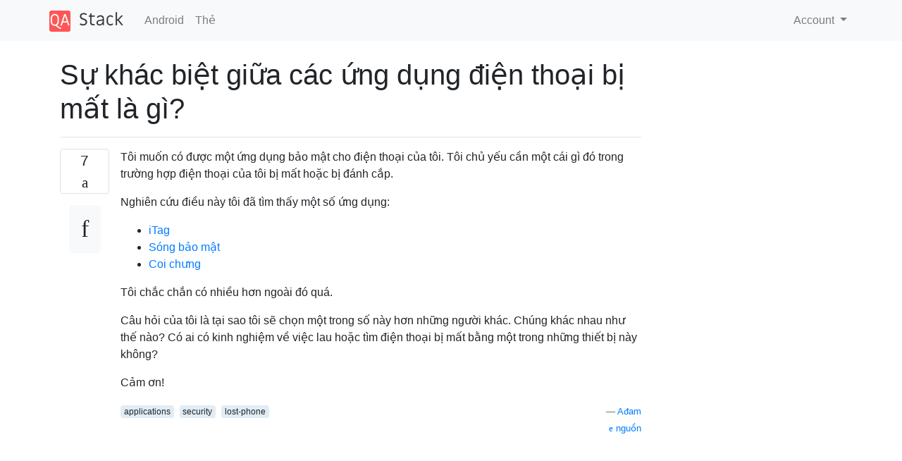

--- FILE ---
content_type: text/html; charset=utf-8
request_url: https://qastack.vn/android/3494/whats-the-difference-between-the-various-lost-phone-apps
body_size: 17019
content:

<!doctype html>
<html lang="en">
<head>
  
  <!-- Global site tag (gtag.js) - Google Analytics -->
  <script async src="https://www.googletagmanager.com/gtag/js?id=UA-133560070-2"></script>
  <script>
    window.dataLayer = window.dataLayer || [];
    function gtag(){dataLayer.push(arguments);}
    gtag('js', new Date());
    gtag('config', 'UA-133560070-2');
  </script>
  

  <!-- Required meta tags -->
  <meta charset="utf-8">
  <meta name="viewport" content="width=device-width, initial-scale=1, shrink-to-fit=no">

  <link rel="stylesheet" href="https://qastack-assets.s3.eu-central-1.amazonaws.com/static/lib/bootstrap-4.4.1/css/bootstrap.min.css">
  <link rel="stylesheet" href="https://qastack-assets.s3.eu-central-1.amazonaws.com/static/css/custom.css" >
  <link rel="stylesheet" href="https://qastack-assets.s3.eu-central-1.amazonaws.com/static/icons/styles.css" >

  <title>Sự khác biệt giữa các ứng dụng điện thoại bị mất là gì?</title>
  
  <link rel="canonical" href="https://qastack.vn/android/3494/whats-the-difference-between-the-various-lost-phone-apps" />
  <meta name="description" content="[Tìm thấy giải pháp!] Tôi đề nghị LookOut. Tôi sử dụng nó và nó khá tốt. Nó cũng có trình…"/>


  <link rel="apple-touch-icon" sizes="180x180" href="https://qastack-assets.s3.eu-central-1.amazonaws.com/static/favicon/apple-touch-icon.png">
  <link rel="icon" type="image/png" sizes="32x32" href="https://qastack-assets.s3.eu-central-1.amazonaws.com/static/favicon/favicon-32x32.png">
  <link rel="icon" type="image/png" sizes="16x16" href="https://qastack-assets.s3.eu-central-1.amazonaws.com/static/favicon/favicon-16x16.png">
  <link rel="manifest" href="https://qastack-assets.s3.eu-central-1.amazonaws.com/static/favicon/site.webmanifest">

  <script>var useGDPR = false;</script>

  
  <script async src="https://pagead2.googlesyndication.com/pagead/js/adsbygoogle.js"></script>
  <script>
    if(useGDPR) {
        (adsbygoogle = window.adsbygoogle || []).pauseAdRequests = 1;
        
    }
    (adsbygoogle = window.adsbygoogle || []).push({
        google_ad_client: "ca-pub-0985488874840506",
        enable_page_level_ads: true
    });
  </script>
</head>
<body>
<nav class="navbar navbar-expand navbar-light bg-light">
  <div class="container">
    <a class="navbar-brand" href="/"><img src="https://qastack-assets.s3.eu-central-1.amazonaws.com/static/img/logo.png" height="30" alt="QA Stack"></a>
    <button class="navbar-toggler" type="button" data-toggle="collapse" data-target="#navbarSupportedContent"
            aria-controls="navbarSupportedContent" aria-expanded="false" aria-label="Toggle navigation">
      <span class="navbar-toggler-icon"></span>
    </button>

    <div class="collapse navbar-collapse" id="navbarSupportedContent">
      <ul class="navbar-nav mr-auto">
        
          <li class="nav-item">
            <a class="nav-link" href="/android/">Android</a>
          </li>
          <li class="nav-item">
            <a class="nav-link" href="/android/tags/">Thẻ</a>
          </li>
        
      </ul>
      
      <ul class="navbar-nav">
        <li class="nav-item dropdown">
          
            <a class="nav-link dropdown-toggle" href="#" id="authDropdown" role="button" data-toggle="dropdown" aria-haspopup="true" aria-expanded="false">
              Account
            </a>
            <div class="dropdown-menu dropdown-menu-right" aria-labelledby="authDropdown">
              <a class="dropdown-item" href="/accounts/login/?next=/">Sign In</a>
              <a class="dropdown-item" href="/accounts/signup/?next=/android/3494/whats-the-difference-between-the-various-lost-phone-apps">Signup</a>
            </div>
          
        </li>
      </ul>
    </div>
  </div>
</nav>
<section class="container mt-4">
  
  
  <div class="row">
    <div class="col-md-9">

      <h1 data-id="5ecf95b9c9516958656f44f6">Sự khác biệt giữa các ứng dụng điện thoại bị mất là gì?</h1>
      <hr>

      <article class="media">
        <div class="text-center pr-3">
          <div class="mb-3">
            <div class="votes-count border rounded" title="phiếu bầu">
              7 <br>
              <span class="icon-thumbs-up"></span>
            </div>
          </div>
          <a data-trans-code="question" class="translate-control btn btn-outline btn-light btn-lg" title="Chuyển đổi ngôn ngữ"><span class="icon-translate"></span></a>
        </div>
        <div class="media-body">
          <div class="stack-block" data-trans-dest="question">
            <p>Tôi muốn có được một ứng dụng bảo mật cho điện thoại của tôi. Tôi chủ yếu cần một cái gì đó trong trường hợp điện thoại của tôi bị mất hoặc bị đánh cắp.</p>

<p>Nghiên cứu điều này tôi đã tìm thấy một số ứng dụng:</p>

<ul>
<li><a rel="nofollow noreferrer" target="_blank" href="http://www.itag.com/login.htm" title="iTag">iTag</a></li>
<li><a rel="nofollow noreferrer" target="_blank" href="https://www.wavesecure.com/">Sóng bảo mật</a></li>
<li><a rel="nofollow noreferrer" target="_blank" href="https://www.mylookout.com/">Coi chưng</a></li>
</ul>

<p>Tôi chắc chắn có nhiều hơn ngoài đó quá.</p>

<p>Câu hỏi của tôi là tại sao tôi sẽ chọn một trong số này hơn những người khác. Chúng khác nhau như thế nào? Có ai có kinh nghiệm về việc lau hoặc tìm điện thoại bị mất bằng một trong những thiết bị này không?</p>

<p>Cảm ơn!</p>
          </div>
          <div class="row">
            <div class="col-md-6">
              
                <span class="tags">
                  
                    <a href="/android/tagged/applications/" class="badge badge-warning">applications</a>&nbsp;
                  
                    <a href="/android/tagged/security/" class="badge badge-warning">security</a>&nbsp;
                  
                    <a href="/android/tagged/lost-phone/" class="badge badge-warning">lost-phone</a>&nbsp;
                  
                </span>
              
            </div>
            <div class="col-md-6 text-right">
              
                <small class="text-muted font-weight-lighter">
                  &mdash;
                  <a href="https://android.stackexchange.comhttps://android.stackexchange.com/users/14/adam" rel="nofollow noopener noreferrer" target="_blank">
                    Ađam
                  </a>
                   <br>
                  <a href="https://android.stackexchange.com/android/3494/whats-the-difference-between-the-various-lost-phone-apps"  rel="nofollow noopener noreferrer" target="_blank">
                    <span class="icon-new-window"></span> nguồn
                  </a>
                </small>
              
            </div>
          </div>

          <script async src="https://pagead2.googlesyndication.com/pagead/js/adsbygoogle.js"></script>
<ins class="adsbygoogle"
     style="display:block; text-align:center;"
     data-ad-layout="in-article"
     data-ad-format="fluid"
     data-ad-client="ca-pub-0985488874840506"
     data-ad-slot="6265911322"></ins>
<script>
     (adsbygoogle = window.adsbygoogle || []).push({});
</script>

          
            <hr/>
            <div class="is-comment media">
              <div  class="text-center pr-2">
                
                <a data-trans-code="comment-3372" class="translate-control btn btn-outline btn-light btn-lg" title="Chuyển đổi ngôn ngữ">
                  <span class="icon-translate"></span>
                </a>
              </div>
              <div class="media-body">
                <div data-trans-dest="comment-3372">
                  Tôi sử dụng LookOut và đã kiểm tra chức năng điện thoại bị mất hoạt động khá tốt. Tôi cần nâng cấp phiên bản CM của mình ngay khi có thời gian. Trước khi làm, tôi sẽ cố gắng từ xa lau thiết bị của mình và báo cáo lại.
                </div>
                
                  <small class="text-muted font-weight-lighter">
                    &mdash;
                    <a href="https://android.stackexchange.comhttps://android.stackexchange.com/users/137/matt" rel="nofollow noopener noreferrer" target="_blank">Matt </a>
                    
                  </small>
                
              </div>
            </div>
          
            <hr/>
            <div class="is-comment media">
              <div  class="text-center pr-2">
                
                <a data-trans-code="comment-3373" class="translate-control btn btn-outline btn-light btn-lg" title="Chuyển đổi ngôn ngữ">
                  <span class="icon-translate"></span>
                </a>
              </div>
              <div class="media-body">
                <div data-trans-dest="comment-3373">
                  Tôi đang sử dụng Prey. Tôi chỉ cần nhìn vào từng người trong số họ, kiểm tra các tính năng của họ và xem họ có đáp ứng nhu cầu của bạn không.
                </div>
                
                  <small class="text-muted font-weight-lighter">
                    &mdash;
                    <a href="https://android.stackexchange.comhttps://android.stackexchange.com/users/1405/ebomike" rel="nofollow noopener noreferrer" target="_blank">EboMike </a>
                    
                  </small>
                
              </div>
            </div>
          
            <hr/>
            <div class="is-comment media">
              <div  class="text-center pr-2">
                
                <a data-trans-code="comment-3412" class="translate-control btn btn-outline btn-light btn-lg" title="Chuyển đổi ngôn ngữ">
                  <span class="icon-translate"></span>
                </a>
              </div>
              <div class="media-body">
                <div data-trans-dest="comment-3412">
                  bạn có điện thoại gì? Một số nhà sản xuất (ví dụ HTC và Samsung) tạo các ứng dụng theo dõi của riêng họ mà họ nhúng vào điện thoại mới hơn. Tôi có Galaxy S và đã cài đặt Samsung Dive để theo dõi di động.
                </div>
                
                  <small class="text-muted font-weight-lighter">
                    &mdash;
                    <a href="https://android.stackexchange.comhttps://android.stackexchange.com/users/156/gathrawn" rel="nofollow noopener noreferrer" target="_blank">GAThrawn </a>
                    
                  </small>
                
              </div>
            </div>
          
            <hr/>
            <div class="is-comment media">
              <div  class="text-center pr-2">
                
                <a data-trans-code="comment-3430" class="translate-control btn btn-outline btn-light btn-lg" title="Chuyển đổi ngôn ngữ">
                  <span class="icon-translate"></span>
                </a>
              </div>
              <div class="media-body">
                <div data-trans-dest="comment-3430">
                  Tôi cũng có Galaxy S, AT &amp; T Cap activate. Samsung lặn là gì?
                </div>
                
                  <small class="text-muted font-weight-lighter">
                    &mdash;
                    <a href="https://android.stackexchange.comhttps://android.stackexchange.com/users/14/adam" rel="nofollow noopener noreferrer" target="_blank">Adam </a>
                    
                  </small>
                
              </div>
            </div>
          
            <hr/>
            <div class="is-comment media">
              <div  class="text-center pr-2">
                
                1<br>
                
                <a data-trans-code="comment-3640" class="translate-control btn btn-outline btn-light btn-lg" title="Chuyển đổi ngôn ngữ">
                  <span class="icon-translate"></span>
                </a>
              </div>
              <div class="media-body">
                <div data-trans-dest="comment-3640">
                  @ Adam <a rel="nofollow noreferrer" target="_blank" href="http://samsungdive.com/">samsungdive.com</a> tích hợp với phần Mobile Tracker dưới Vị trí và bảo mật trong các thiết lập của điện thoại. Thật không may, tôi không nghĩ rằng nó có sẵn trên tất cả các biến thể Galaxy S của Hoa Kỳ vì một số lý do. Theo đó, nó sẽ đến Hoa Kỳ AT &amp; T <a rel="nofollow noreferrer" target="_blank" href="http://www.theandroidsoul.com/2010/07/02/samsung-dive-unplugged-on-the-galaxy-s-enhances-security-features/">Kích hoạt</a>
                </div>
                
                  <small class="text-muted font-weight-lighter">
                    &mdash;
                    <a href="https://android.stackexchange.comhttps://android.stackexchange.com/users/156/gathrawn" rel="nofollow noopener noreferrer" target="_blank">GAThrawn </a>
                    
                  </small>
                
              </div>
            </div>
          
        </div>
      </article>

      
        <p class="h3 mt-4">Câu trả lời:</p>
        
          <hr>
          <article class="media">
            <div class="text-center pr-3">
              <div class="mb-3">
                <div class="votes-count border rounded" title="phiếu bầu">
                  2 <br>
                  <span class="icon-thumbs-up"></span>
                </div>
              </div>
              <a data-trans-code="answer-3729" class="translate-control btn btn-outline btn-light btn-lg" title="Chuyển đổi ngôn ngữ"><span class="icon-translate"></span></a>
            </div>
            <div class="media-body">
              <div data-trans-dest="answer-3729" class="stack-block">
                <p>Tôi đề nghị LookOut. Tôi sử dụng nó và nó khá tốt. Nó cũng có trình quét virus và sao lưu dữ liệu.</p>
              </div>
              <div class="row">
                <div class="col-md-6">
                  
                </div>
                <div class="col-md-6 text-right">
                  
                    <small class="text-muted font-weight-lighter">
                      &mdash;
                      <a href="https://android.stackexchange.com/users/965/darthnoodles" rel="nofollow noopener noreferrer" target="_blank">DarthNoodles</a>
                      <br>
                      <a href="https://android.stackexchange.com/android/3494/whats-the-difference-between-the-various-lost-phone-apps/3729#3729" rel="nofollow noopener noreferrer" target="_blank">
                        <span class="icon-new-window"></span> nguồn
                      </a>
                    </small>
                  
                </div>
              </div>
              
            </div>
          </article>
        
      

    </div>
    <div class="col-md-3">
      <div id="similar-questions" data-id="5ecf95b9c9516958656f44f6">

      </div>
      <script async src="https://pagead2.googlesyndication.com/pagead/js/adsbygoogle.js"></script>
<ins class="adsbygoogle"
     style="display:block"
     data-ad-client="ca-pub-0985488874840506"
     data-ad-slot="2153477748"
     data-ad-format="auto"
     data-full-width-responsive="true"></ins>
<script>
     (adsbygoogle = window.adsbygoogle || []).push({});
</script>
    </div>
  </div>

</section>



<section class="bg-light py-3 mt-5">
  <div class="container">
    <div class="row">
      <div class="col-md-6 text-muted font-weight-lighter">
        <small>
          
          
            Khi sử dụng trang web của chúng tôi, bạn xác nhận rằng bạn đã đọc và hiểu <a href='/legal/cookies-policy.html' target='_blank' rel='nofollow'>Chính sách cookie</a> và <a href='/legal/privacy-policy.html' target='_blank' rel='nofollow'>Chính sách bảo mật</a> của chúng tôi.
          
        </small>
      </div>
      <div class="col-md-6 text-muted text-right font-weight-lighter">
        <small>
          Licensed under <a href="https://creativecommons.org/licenses/by-sa/3.0/" target="_blank">cc by-sa 3.0</a>
          with attribution required.
          
        </small>
      </div>
    </div>
  </div>
</section>

<script type="text/javascript" src="https://qastack-assets.s3.eu-central-1.amazonaws.com/static/lib/jquery-3.5.0.min.js"></script>
<script type="text/javascript" src="https://qastack-assets.s3.eu-central-1.amazonaws.com/static/lib/jquery.jscroll.min.js"></script>
<script type="text/javascript" src="https://qastack-assets.s3.eu-central-1.amazonaws.com/static/lib/bootstrap-4.4.1/js/bootstrap.bundle.min.js"></script>
<script type="text/javascript" src="https://qastack-assets.s3.eu-central-1.amazonaws.com/static/webpack/front.js"></script>

</body>
</html>

--- FILE ---
content_type: text/html; charset=utf-8
request_url: https://www.google.com/recaptcha/api2/aframe
body_size: 259
content:
<!DOCTYPE HTML><html><head><meta http-equiv="content-type" content="text/html; charset=UTF-8"></head><body><script nonce="CSMVQevXmOOucNLkc-7WUA">/** Anti-fraud and anti-abuse applications only. See google.com/recaptcha */ try{var clients={'sodar':'https://pagead2.googlesyndication.com/pagead/sodar?'};window.addEventListener("message",function(a){try{if(a.source===window.parent){var b=JSON.parse(a.data);var c=clients[b['id']];if(c){var d=document.createElement('img');d.src=c+b['params']+'&rc='+(localStorage.getItem("rc::a")?sessionStorage.getItem("rc::b"):"");window.document.body.appendChild(d);sessionStorage.setItem("rc::e",parseInt(sessionStorage.getItem("rc::e")||0)+1);localStorage.setItem("rc::h",'1768586940418');}}}catch(b){}});window.parent.postMessage("_grecaptcha_ready", "*");}catch(b){}</script></body></html>

--- FILE ---
content_type: text/javascript
request_url: https://qastack-assets.s3.eu-central-1.amazonaws.com/static/lib/bootstrap-4.4.1/js/bootstrap.bundle.min.js
body_size: 22707
content:
/*!
  * Bootstrap v4.4.1 (https://getbootstrap.com/)
  * Copyright 2011-2019 The Bootstrap Authors (https://github.com/twbs/bootstrap/graphs/contributors)
  * Licensed under MIT (https://github.com/twbs/bootstrap/blob/master/LICENSE)
  */
!function(e,t){"object"==typeof exports&&"undefined"!=typeof module?t(exports,require("jquery")):"function"==typeof define&&define.amd?define(["exports","jquery"],t):t((e=e||self).bootstrap={},e.jQuery)}(this,function(e,p){"use strict";function i(e,t){for(var n=0;n<t.length;n++){var i=t[n];i.enumerable=i.enumerable||!1,i.configurable=!0,"value"in i&&(i.writable=!0),Object.defineProperty(e,i.key,i)}}function s(e,t,n){return t&&i(e.prototype,t),n&&i(e,n),e}function t(t,e){var n=Object.keys(t);if(Object.getOwnPropertySymbols){var i=Object.getOwnPropertySymbols(t);e&&(i=i.filter(function(e){return Object.getOwnPropertyDescriptor(t,e).enumerable})),n.push.apply(n,i)}return n}function l(o){for(var e=1;e<arguments.length;e++){var r=null!=arguments[e]?arguments[e]:{};e%2?t(Object(r),!0).forEach(function(e){var t,n,i;t=o,i=r[n=e],n in t?Object.defineProperty(t,n,{value:i,enumerable:!0,configurable:!0,writable:!0}):t[n]=i}):Object.getOwnPropertyDescriptors?Object.defineProperties(o,Object.getOwnPropertyDescriptors(r)):t(Object(r)).forEach(function(e){Object.defineProperty(o,e,Object.getOwnPropertyDescriptor(r,e))})}return o}p=p&&p.hasOwnProperty("default")?p.default:p;var n="transitionend";function o(e){var t=this,n=!1;return p(this).one(m.TRANSITION_END,function(){n=!0}),setTimeout(function(){n||m.triggerTransitionEnd(t)},e),this}var m={TRANSITION_END:"bsTransitionEnd",getUID:function(e){for(;e+=~~(1e6*Math.random()),document.getElementById(e););return e},getSelectorFromElement:function(e){var t=e.getAttribute("data-target");if(!t||"#"===t){var n=e.getAttribute("href");t=n&&"#"!==n?n.trim():""}try{return document.querySelector(t)?t:null}catch(e){return null}},getTransitionDurationFromElement:function(e){if(!e)return 0;var t=p(e).css("transition-duration"),n=p(e).css("transition-delay"),i=parseFloat(t),o=parseFloat(n);return i||o?(t=t.split(",")[0],n=n.split(",")[0],1e3*(parseFloat(t)+parseFloat(n))):0},reflow:function(e){return e.offsetHeight},triggerTransitionEnd:function(e){p(e).trigger(n)},supportsTransitionEnd:function(){return Boolean(n)},isElement:function(e){return(e[0]||e).nodeType},typeCheckConfig:function(e,t,n){for(var i in n)if(Object.prototype.hasOwnProperty.call(n,i)){var o=n[i],r=t[i],s=r&&m.isElement(r)?"element":(a=r,{}.toString.call(a).match(/\s([a-z]+)/i)[1].toLowerCase());if(!new RegExp(o).test(s))throw new Error(e.toUpperCase()+': Option "'+i+'" provided type "'+s+'" but expected type "'+o+'".')}var a},findShadowRoot:function(e){if(!document.documentElement.attachShadow)return null;if("function"!=typeof e.getRootNode)return e instanceof ShadowRoot?e:e.parentNode?m.findShadowRoot(e.parentNode):null;var t=e.getRootNode();return t instanceof ShadowRoot?t:null},jQueryDetection:function(){if("undefined"==typeof p)throw new TypeError("Bootstrap's JavaScript requires jQuery. jQuery must be included before Bootstrap's JavaScript.");var e=p.fn.jquery.split(" ")[0].split(".");if(e[0]<2&&e[1]<9||1===e[0]&&9===e[1]&&e[2]<1||4<=e[0])throw new Error("Bootstrap's JavaScript requires at least jQuery v1.9.1 but less than v4.0.0")}};m.jQueryDetection(),p.fn.emulateTransitionEnd=o,p.event.special[m.TRANSITION_END]={bindType:n,delegateType:n,handle:function(e){if(p(e.target).is(this))return e.handleObj.handler.apply(this,arguments)}};var r="alert",a="bs.alert",c="."+a,h=p.fn[r],u={CLOSE:"close"+c,CLOSED:"closed"+c,CLICK_DATA_API:"click"+c+".data-api"},f="alert",d="fade",g="show",_=function(){function i(e){this._element=e}var e=i.prototype;return e.close=function(e){var t=this._element;e&&(t=this._getRootElement(e)),this._triggerCloseEvent(t).isDefaultPrevented()||this._removeElement(t)},e.dispose=function(){p.removeData(this._element,a),this._element=null},e._getRootElement=function(e){var t=m.getSelectorFromElement(e),n=!1;return t&&(n=document.querySelector(t)),n=n||p(e).closest("."+f)[0]},e._triggerCloseEvent=function(e){var t=p.Event(u.CLOSE);return p(e).trigger(t),t},e._removeElement=function(t){var n=this;if(p(t).removeClass(g),p(t).hasClass(d)){var e=m.getTransitionDurationFromElement(t);p(t).one(m.TRANSITION_END,function(e){return n._destroyElement(t,e)}).emulateTransitionEnd(e)}else this._destroyElement(t)},e._destroyElement=function(e){p(e).detach().trigger(u.CLOSED).remove()},i._jQueryInterface=function(n){return this.each(function(){var e=p(this),t=e.data(a);t||(t=new i(this),e.data(a,t)),"close"===n&&t[n](this)})},i._handleDismiss=function(t){return function(e){e&&e.preventDefault(),t.close(this)}},s(i,null,[{key:"VERSION",get:function(){return"4.4.1"}}]),i}();p(document).on(u.CLICK_DATA_API,'[data-dismiss="alert"]',_._handleDismiss(new _)),p.fn[r]=_._jQueryInterface,p.fn[r].Constructor=_,p.fn[r].noConflict=function(){return p.fn[r]=h,_._jQueryInterface};var v="button",y="bs.button",E="."+y,b=".data-api",w=p.fn[v],T="active",C="btn",S="focus",D='[data-toggle^="button"]',I='[data-toggle="buttons"]',A='[data-toggle="button"]',O='[data-toggle="buttons"] .btn',N='input:not([type="hidden"])',k=".active",L=".btn",P={CLICK_DATA_API:"click"+E+b,FOCUS_BLUR_DATA_API:"focus"+E+b+" blur"+E+b,LOAD_DATA_API:"load"+E+b},x=function(){function n(e){this._element=e}var e=n.prototype;return e.toggle=function(){var e=!0,t=!0,n=p(this._element).closest(I)[0];if(n){var i=this._element.querySelector(N);if(i){if("radio"===i.type)if(i.checked&&this._element.classList.contains(T))e=!1;else{var o=n.querySelector(k);o&&p(o).removeClass(T)}else"checkbox"===i.type?"LABEL"===this._element.tagName&&i.checked===this._element.classList.contains(T)&&(e=!1):e=!1;e&&(i.checked=!this._element.classList.contains(T),p(i).trigger("change")),i.focus(),t=!1}}this._element.hasAttribute("disabled")||this._element.classList.contains("disabled")||(t&&this._element.setAttribute("aria-pressed",!this._element.classList.contains(T)),e&&p(this._element).toggleClass(T))},e.dispose=function(){p.removeData(this._element,y),this._element=null},n._jQueryInterface=function(t){return this.each(function(){var e=p(this).data(y);e||(e=new n(this),p(this).data(y,e)),"toggle"===t&&e[t]()})},s(n,null,[{key:"VERSION",get:function(){return"4.4.1"}}]),n}();p(document).on(P.CLICK_DATA_API,D,function(e){var t=e.target;if(p(t).hasClass(C)||(t=p(t).closest(L)[0]),!t||t.hasAttribute("disabled")||t.classList.contains("disabled"))e.preventDefault();else{var n=t.querySelector(N);if(n&&(n.hasAttribute("disabled")||n.classList.contains("disabled")))return void e.preventDefault();x._jQueryInterface.call(p(t),"toggle")}}).on(P.FOCUS_BLUR_DATA_API,D,function(e){var t=p(e.target).closest(L)[0];p(t).toggleClass(S,/^focus(in)?$/.test(e.type))}),p(window).on(P.LOAD_DATA_API,function(){for(var e=[].slice.call(document.querySelectorAll(O)),t=0,n=e.length;t<n;t++){var i=e[t],o=i.querySelector(N);o.checked||o.hasAttribute("checked")?i.classList.add(T):i.classList.remove(T)}for(var r=0,s=(e=[].slice.call(document.querySelectorAll(A))).length;r<s;r++){var a=e[r];"true"===a.getAttribute("aria-pressed")?a.classList.add(T):a.classList.remove(T)}}),p.fn[v]=x._jQueryInterface,p.fn[v].Constructor=x,p.fn[v].noConflict=function(){return p.fn[v]=w,x._jQueryInterface};var j="carousel",H="bs.carousel",R="."+H,F=".data-api",M=p.fn[j],W={interval:5e3,keyboard:!0,slide:!1,pause:"hover",wrap:!0,touch:!0},U={interval:"(number|boolean)",keyboard:"boolean",slide:"(boolean|string)",pause:"(string|boolean)",wrap:"boolean",touch:"boolean"},B="next",q="prev",K="left",Q="right",V={SLIDE:"slide"+R,SLID:"slid"+R,KEYDOWN:"keydown"+R,MOUSEENTER:"mouseenter"+R,MOUSELEAVE:"mouseleave"+R,TOUCHSTART:"touchstart"+R,TOUCHMOVE:"touchmove"+R,TOUCHEND:"touchend"+R,POINTERDOWN:"pointerdown"+R,POINTERUP:"pointerup"+R,DRAG_START:"dragstart"+R,LOAD_DATA_API:"load"+R+F,CLICK_DATA_API:"click"+R+F},Y="carousel",z="active",X="slide",G="carousel-item-right",$="carousel-item-left",J="carousel-item-next",Z="carousel-item-prev",ee="pointer-event",te=".active",ne=".active.carousel-item",ie=".carousel-item",oe=".carousel-item img",re=".carousel-item-next, .carousel-item-prev",se=".carousel-indicators",ae="[data-slide], [data-slide-to]",le='[data-ride="carousel"]',ce={TOUCH:"touch",PEN:"pen"},he=function(){function r(e,t){this._items=null,this._interval=null,this._activeElement=null,this._isPaused=!1,this._isSliding=!1,this.touchTimeout=null,this.touchStartX=0,this.touchDeltaX=0,this._config=this._getConfig(t),this._element=e,this._indicatorsElement=this._element.querySelector(se),this._touchSupported="ontouchstart"in document.documentElement||0<navigator.maxTouchPoints,this._pointerEvent=Boolean(window.PointerEvent||window.MSPointerEvent),this._addEventListeners()}var e=r.prototype;return e.next=function(){this._isSliding||this._slide(B)},e.nextWhenVisible=function(){!document.hidden&&p(this._element).is(":visible")&&"hidden"!==p(this._element).css("visibility")&&this.next()},e.prev=function(){this._isSliding||this._slide(q)},e.pause=function(e){e||(this._isPaused=!0),this._element.querySelector(re)&&(m.triggerTransitionEnd(this._element),this.cycle(!0)),clearInterval(this._interval),this._interval=null},e.cycle=function(e){e||(this._isPaused=!1),this._interval&&(clearInterval(this._interval),this._interval=null),this._config.interval&&!this._isPaused&&(this._interval=setInterval((document.visibilityState?this.nextWhenVisible:this.next).bind(this),this._config.interval))},e.to=function(e){var t=this;this._activeElement=this._element.querySelector(ne);var n=this._getItemIndex(this._activeElement);if(!(e>this._items.length-1||e<0))if(this._isSliding)p(this._element).one(V.SLID,function(){return t.to(e)});else{if(n===e)return this.pause(),void this.cycle();var i=n<e?B:q;this._slide(i,this._items[e])}},e.dispose=function(){p(this._element).off(R),p.removeData(this._element,H),this._items=null,this._config=null,this._element=null,this._interval=null,this._isPaused=null,this._isSliding=null,this._activeElement=null,this._indicatorsElement=null},e._getConfig=function(e){return e=l({},W,{},e),m.typeCheckConfig(j,e,U),e},e._handleSwipe=function(){var e=Math.abs(this.touchDeltaX);if(!(e<=40)){var t=e/this.touchDeltaX;(this.touchDeltaX=0)<t&&this.prev(),t<0&&this.next()}},e._addEventListeners=function(){var t=this;this._config.keyboard&&p(this._element).on(V.KEYDOWN,function(e){return t._keydown(e)}),"hover"===this._config.pause&&p(this._element).on(V.MOUSEENTER,function(e){return t.pause(e)}).on(V.MOUSELEAVE,function(e){return t.cycle(e)}),this._config.touch&&this._addTouchEventListeners()},e._addTouchEventListeners=function(){var t=this;if(this._touchSupported){var n=function(e){t._pointerEvent&&ce[e.originalEvent.pointerType.toUpperCase()]?t.touchStartX=e.originalEvent.clientX:t._pointerEvent||(t.touchStartX=e.originalEvent.touches[0].clientX)},i=function(e){t._pointerEvent&&ce[e.originalEvent.pointerType.toUpperCase()]&&(t.touchDeltaX=e.originalEvent.clientX-t.touchStartX),t._handleSwipe(),"hover"===t._config.pause&&(t.pause(),t.touchTimeout&&clearTimeout(t.touchTimeout),t.touchTimeout=setTimeout(function(e){return t.cycle(e)},500+t._config.interval))};p(this._element.querySelectorAll(oe)).on(V.DRAG_START,function(e){return e.preventDefault()}),this._pointerEvent?(p(this._element).on(V.POINTERDOWN,function(e){return n(e)}),p(this._element).on(V.POINTERUP,function(e){return i(e)}),this._element.classList.add(ee)):(p(this._element).on(V.TOUCHSTART,function(e){return n(e)}),p(this._element).on(V.TOUCHMOVE,function(e){return function(e){e.originalEvent.touches&&1<e.originalEvent.touches.length?t.touchDeltaX=0:t.touchDeltaX=e.originalEvent.touches[0].clientX-t.touchStartX}(e)}),p(this._element).on(V.TOUCHEND,function(e){return i(e)}))}},e._keydown=function(e){if(!/input|textarea/i.test(e.target.tagName))switch(e.which){case 37:e.preventDefault(),this.prev();break;case 39:e.preventDefault(),this.next()}},e._getItemIndex=function(e){return this._items=e&&e.parentNode?[].slice.call(e.parentNode.querySelectorAll(ie)):[],this._items.indexOf(e)},e._getItemByDirection=function(e,t){var n=e===B,i=e===q,o=this._getItemIndex(t),r=this._items.length-1;if((i&&0===o||n&&o===r)&&!this._config.wrap)return t;var s=(o+(e===q?-1:1))%this._items.length;return-1==s?this._items[this._items.length-1]:this._items[s]},e._triggerSlideEvent=function(e,t){var n=this._getItemIndex(e),i=this._getItemIndex(this._element.querySelector(ne)),o=p.Event(V.SLIDE,{relatedTarget:e,direction:t,from:i,to:n});return p(this._element).trigger(o),o},e._setActiveIndicatorElement=function(e){if(this._indicatorsElement){var t=[].slice.call(this._indicatorsElement.querySelectorAll(te));p(t).removeClass(z);var n=this._indicatorsElement.children[this._getItemIndex(e)];n&&p(n).addClass(z)}},e._slide=function(e,t){var n,i,o,r=this,s=this._element.querySelector(ne),a=this._getItemIndex(s),l=t||s&&this._getItemByDirection(e,s),c=this._getItemIndex(l),h=Boolean(this._interval);if(o=e===B?(n=$,i=J,K):(n=G,i=Z,Q),l&&p(l).hasClass(z))this._isSliding=!1;else if(!this._triggerSlideEvent(l,o).isDefaultPrevented()&&s&&l){this._isSliding=!0,h&&this.pause(),this._setActiveIndicatorElement(l);var u=p.Event(V.SLID,{relatedTarget:l,direction:o,from:a,to:c});if(p(this._element).hasClass(X)){p(l).addClass(i),m.reflow(l),p(s).addClass(n),p(l).addClass(n);var f=parseInt(l.getAttribute("data-interval"),10);f?(this._config.defaultInterval=this._config.defaultInterval||this._config.interval,this._config.interval=f):this._config.interval=this._config.defaultInterval||this._config.interval;var d=m.getTransitionDurationFromElement(s);p(s).one(m.TRANSITION_END,function(){p(l).removeClass(n+" "+i).addClass(z),p(s).removeClass(z+" "+i+" "+n),r._isSliding=!1,setTimeout(function(){return p(r._element).trigger(u)},0)}).emulateTransitionEnd(d)}else p(s).removeClass(z),p(l).addClass(z),this._isSliding=!1,p(this._element).trigger(u);h&&this.cycle()}},r._jQueryInterface=function(i){return this.each(function(){var e=p(this).data(H),t=l({},W,{},p(this).data());"object"==typeof i&&(t=l({},t,{},i));var n="string"==typeof i?i:t.slide;if(e||(e=new r(this,t),p(this).data(H,e)),"number"==typeof i)e.to(i);else if("string"==typeof n){if("undefined"==typeof e[n])throw new TypeError('No method named "'+n+'"');e[n]()}else t.interval&&t.ride&&(e.pause(),e.cycle())})},r._dataApiClickHandler=function(e){var t=m.getSelectorFromElement(this);if(t){var n=p(t)[0];if(n&&p(n).hasClass(Y)){var i=l({},p(n).data(),{},p(this).data()),o=this.getAttribute("data-slide-to");o&&(i.interval=!1),r._jQueryInterface.call(p(n),i),o&&p(n).data(H).to(o),e.preventDefault()}}},s(r,null,[{key:"VERSION",get:function(){return"4.4.1"}},{key:"Default",get:function(){return W}}]),r}();p(document).on(V.CLICK_DATA_API,ae,he._dataApiClickHandler),p(window).on(V.LOAD_DATA_API,function(){for(var e=[].slice.call(document.querySelectorAll(le)),t=0,n=e.length;t<n;t++){var i=p(e[t]);he._jQueryInterface.call(i,i.data())}}),p.fn[j]=he._jQueryInterface,p.fn[j].Constructor=he,p.fn[j].noConflict=function(){return p.fn[j]=M,he._jQueryInterface};var ue="collapse",fe="bs.collapse",de="."+fe,pe=p.fn[ue],me={toggle:!0,parent:""},ge={toggle:"boolean",parent:"(string|element)"},_e={SHOW:"show"+de,SHOWN:"shown"+de,HIDE:"hide"+de,HIDDEN:"hidden"+de,CLICK_DATA_API:"click"+de+".data-api"},ve="show",ye="collapse",Ee="collapsing",be="collapsed",we="width",Te="height",Ce=".show, .collapsing",Se='[data-toggle="collapse"]',De=function(){function a(t,e){this._isTransitioning=!1,this._element=t,this._config=this._getConfig(e),this._triggerArray=[].slice.call(document.querySelectorAll('[data-toggle="collapse"][href="#'+t.id+'"],[data-toggle="collapse"][data-target="#'+t.id+'"]'));for(var n=[].slice.call(document.querySelectorAll(Se)),i=0,o=n.length;i<o;i++){var r=n[i],s=m.getSelectorFromElement(r),a=[].slice.call(document.querySelectorAll(s)).filter(function(e){return e===t});null!==s&&0<a.length&&(this._selector=s,this._triggerArray.push(r))}this._parent=this._config.parent?this._getParent():null,this._config.parent||this._addAriaAndCollapsedClass(this._element,this._triggerArray),this._config.toggle&&this.toggle()}var e=a.prototype;return e.toggle=function(){p(this._element).hasClass(ve)?this.hide():this.show()},e.show=function(){var e,t,n=this;if(!this._isTransitioning&&!p(this._element).hasClass(ve)&&(this._parent&&0===(e=[].slice.call(this._parent.querySelectorAll(Ce)).filter(function(e){return"string"==typeof n._config.parent?e.getAttribute("data-parent")===n._config.parent:e.classList.contains(ye)})).length&&(e=null),!(e&&(t=p(e).not(this._selector).data(fe))&&t._isTransitioning))){var i=p.Event(_e.SHOW);if(p(this._element).trigger(i),!i.isDefaultPrevented()){e&&(a._jQueryInterface.call(p(e).not(this._selector),"hide"),t||p(e).data(fe,null));var o=this._getDimension();p(this._element).removeClass(ye).addClass(Ee),this._element.style[o]=0,this._triggerArray.length&&p(this._triggerArray).removeClass(be).attr("aria-expanded",!0),this.setTransitioning(!0);var r="scroll"+(o[0].toUpperCase()+o.slice(1)),s=m.getTransitionDurationFromElement(this._element);p(this._element).one(m.TRANSITION_END,function(){p(n._element).removeClass(Ee).addClass(ye).addClass(ve),n._element.style[o]="",n.setTransitioning(!1),p(n._element).trigger(_e.SHOWN)}).emulateTransitionEnd(s),this._element.style[o]=this._element[r]+"px"}}},e.hide=function(){var e=this;if(!this._isTransitioning&&p(this._element).hasClass(ve)){var t=p.Event(_e.HIDE);if(p(this._element).trigger(t),!t.isDefaultPrevented()){var n=this._getDimension();this._element.style[n]=this._element.getBoundingClientRect()[n]+"px",m.reflow(this._element),p(this._element).addClass(Ee).removeClass(ye).removeClass(ve);var i=this._triggerArray.length;if(0<i)for(var o=0;o<i;o++){var r=this._triggerArray[o],s=m.getSelectorFromElement(r);if(null!==s)p([].slice.call(document.querySelectorAll(s))).hasClass(ve)||p(r).addClass(be).attr("aria-expanded",!1)}this.setTransitioning(!0);this._element.style[n]="";var a=m.getTransitionDurationFromElement(this._element);p(this._element).one(m.TRANSITION_END,function(){e.setTransitioning(!1),p(e._element).removeClass(Ee).addClass(ye).trigger(_e.HIDDEN)}).emulateTransitionEnd(a)}}},e.setTransitioning=function(e){this._isTransitioning=e},e.dispose=function(){p.removeData(this._element,fe),this._config=null,this._parent=null,this._element=null,this._triggerArray=null,this._isTransitioning=null},e._getConfig=function(e){return(e=l({},me,{},e)).toggle=Boolean(e.toggle),m.typeCheckConfig(ue,e,ge),e},e._getDimension=function(){return p(this._element).hasClass(we)?we:Te},e._getParent=function(){var e,n=this;m.isElement(this._config.parent)?(e=this._config.parent,"undefined"!=typeof this._config.parent.jquery&&(e=this._config.parent[0])):e=document.querySelector(this._config.parent);var t='[data-toggle="collapse"][data-parent="'+this._config.parent+'"]',i=[].slice.call(e.querySelectorAll(t));return p(i).each(function(e,t){n._addAriaAndCollapsedClass(a._getTargetFromElement(t),[t])}),e},e._addAriaAndCollapsedClass=function(e,t){var n=p(e).hasClass(ve);t.length&&p(t).toggleClass(be,!n).attr("aria-expanded",n)},a._getTargetFromElement=function(e){var t=m.getSelectorFromElement(e);return t?document.querySelector(t):null},a._jQueryInterface=function(i){return this.each(function(){var e=p(this),t=e.data(fe),n=l({},me,{},e.data(),{},"object"==typeof i&&i?i:{});if(!t&&n.toggle&&/show|hide/.test(i)&&(n.toggle=!1),t||(t=new a(this,n),e.data(fe,t)),"string"==typeof i){if("undefined"==typeof t[i])throw new TypeError('No method named "'+i+'"');t[i]()}})},s(a,null,[{key:"VERSION",get:function(){return"4.4.1"}},{key:"Default",get:function(){return me}}]),a}();p(document).on(_e.CLICK_DATA_API,Se,function(e){"A"===e.currentTarget.tagName&&e.preventDefault();var n=p(this),t=m.getSelectorFromElement(this),i=[].slice.call(document.querySelectorAll(t));p(i).each(function(){var e=p(this),t=e.data(fe)?"toggle":n.data();De._jQueryInterface.call(e,t)})}),p.fn[ue]=De._jQueryInterface,p.fn[ue].Constructor=De,p.fn[ue].noConflict=function(){return p.fn[ue]=pe,De._jQueryInterface};var Ie="undefined"!=typeof window&&"undefined"!=typeof document&&"undefined"!=typeof navigator,Ae=function(){for(var e=["Edge","Trident","Firefox"],t=0;t<e.length;t+=1)if(Ie&&0<=navigator.userAgent.indexOf(e[t]))return 1;return 0}();var Oe=Ie&&window.Promise?function(e){var t=!1;return function(){t||(t=!0,window.Promise.resolve().then(function(){t=!1,e()}))}}:function(e){var t=!1;return function(){t||(t=!0,setTimeout(function(){t=!1,e()},Ae))}};function Ne(e){return e&&"[object Function]"==={}.toString.call(e)}function ke(e,t){if(1!==e.nodeType)return[];var n=e.ownerDocument.defaultView.getComputedStyle(e,null);return t?n[t]:n}function Le(e){return"HTML"===e.nodeName?e:e.parentNode||e.host}function Pe(e){if(!e)return document.body;switch(e.nodeName){case"HTML":case"BODY":return e.ownerDocument.body;case"#document":return e.body}var t=ke(e),n=t.overflow,i=t.overflowX,o=t.overflowY;return/(auto|scroll|overlay)/.test(n+o+i)?e:Pe(Le(e))}function xe(e){return e&&e.referenceNode?e.referenceNode:e}var je=Ie&&!(!window.MSInputMethodContext||!document.documentMode),He=Ie&&/MSIE 10/.test(navigator.userAgent);function Re(e){return 11===e?je:10===e?He:je||He}function Fe(e){if(!e)return document.documentElement;for(var t=Re(10)?document.body:null,n=e.offsetParent||null;n===t&&e.nextElementSibling;)n=(e=e.nextElementSibling).offsetParent;var i=n&&n.nodeName;return i&&"BODY"!==i&&"HTML"!==i?-1!==["TH","TD","TABLE"].indexOf(n.nodeName)&&"static"===ke(n,"position")?Fe(n):n:e?e.ownerDocument.documentElement:document.documentElement}function Me(e){return null!==e.parentNode?Me(e.parentNode):e}function We(e,t){if(!(e&&e.nodeType&&t&&t.nodeType))return document.documentElement;var n=e.compareDocumentPosition(t)&Node.DOCUMENT_POSITION_FOLLOWING,i=n?e:t,o=n?t:e,r=document.createRange();r.setStart(i,0),r.setEnd(o,0);var s=r.commonAncestorContainer;if(e!==s&&t!==s||i.contains(o))return function(e){var t=e.nodeName;return"BODY"!==t&&("HTML"===t||Fe(e.firstElementChild)===e)}(s)?s:Fe(s);var a=Me(e);return a.host?We(a.host,t):We(e,Me(t).host)}function Ue(e,t){var n="top"===(1<arguments.length&&void 0!==t?t:"top")?"scrollTop":"scrollLeft",i=e.nodeName;if("BODY"!==i&&"HTML"!==i)return e[n];var o=e.ownerDocument.documentElement;return(e.ownerDocument.scrollingElement||o)[n]}function Be(e,t){var n="x"===t?"Left":"Top",i="Left"==n?"Right":"Bottom";return parseFloat(e["border"+n+"Width"],10)+parseFloat(e["border"+i+"Width"],10)}function qe(e,t,n,i){return Math.max(t["offset"+e],t["scroll"+e],n["client"+e],n["offset"+e],n["scroll"+e],Re(10)?parseInt(n["offset"+e])+parseInt(i["margin"+("Height"===e?"Top":"Left")])+parseInt(i["margin"+("Height"===e?"Bottom":"Right")]):0)}function Ke(e){var t=e.body,n=e.documentElement,i=Re(10)&&getComputedStyle(n);return{height:qe("Height",t,n,i),width:qe("Width",t,n,i)}}var Qe=function(e,t,n){return t&&Ve(e.prototype,t),n&&Ve(e,n),e};function Ve(e,t){for(var n=0;n<t.length;n++){var i=t[n];i.enumerable=i.enumerable||!1,i.configurable=!0,"value"in i&&(i.writable=!0),Object.defineProperty(e,i.key,i)}}function Ye(e,t,n){return t in e?Object.defineProperty(e,t,{value:n,enumerable:!0,configurable:!0,writable:!0}):e[t]=n,e}var ze=Object.assign||function(e){for(var t=1;t<arguments.length;t++){var n=arguments[t];for(var i in n)Object.prototype.hasOwnProperty.call(n,i)&&(e[i]=n[i])}return e};function Xe(e){return ze({},e,{right:e.left+e.width,bottom:e.top+e.height})}function Ge(e){var t={};try{if(Re(10)){t=e.getBoundingClientRect();var n=Ue(e,"top"),i=Ue(e,"left");t.top+=n,t.left+=i,t.bottom+=n,t.right+=i}else t=e.getBoundingClientRect()}catch(e){}var o={left:t.left,top:t.top,width:t.right-t.left,height:t.bottom-t.top},r="HTML"===e.nodeName?Ke(e.ownerDocument):{},s=r.width||e.clientWidth||o.width,a=r.height||e.clientHeight||o.height,l=e.offsetWidth-s,c=e.offsetHeight-a;if(l||c){var h=ke(e);l-=Be(h,"x"),c-=Be(h,"y"),o.width-=l,o.height-=c}return Xe(o)}function $e(e,t,n){var i=2<arguments.length&&void 0!==n&&n,o=Re(10),r="HTML"===t.nodeName,s=Ge(e),a=Ge(t),l=Pe(e),c=ke(t),h=parseFloat(c.borderTopWidth,10),u=parseFloat(c.borderLeftWidth,10);i&&r&&(a.top=Math.max(a.top,0),a.left=Math.max(a.left,0));var f=Xe({top:s.top-a.top-h,left:s.left-a.left-u,width:s.width,height:s.height});if(f.marginTop=0,f.marginLeft=0,!o&&r){var d=parseFloat(c.marginTop,10),p=parseFloat(c.marginLeft,10);f.top-=h-d,f.bottom-=h-d,f.left-=u-p,f.right-=u-p,f.marginTop=d,f.marginLeft=p}return(o&&!i?t.contains(l):t===l&&"BODY"!==l.nodeName)&&(f=function(e,t,n){var i=2<arguments.length&&void 0!==n&&n,o=Ue(t,"top"),r=Ue(t,"left"),s=i?-1:1;return e.top+=o*s,e.bottom+=o*s,e.left+=r*s,e.right+=r*s,e}(f,t)),f}function Je(e){if(!e||!e.parentElement||Re())return document.documentElement;for(var t=e.parentElement;t&&"none"===ke(t,"transform");)t=t.parentElement;return t||document.documentElement}function Ze(e,t,n,i,o){var r=4<arguments.length&&void 0!==o&&o,s={top:0,left:0},a=r?Je(e):We(e,xe(t));if("viewport"===i)s=function(e,t){var n=1<arguments.length&&void 0!==t&&t,i=e.ownerDocument.documentElement,o=$e(e,i),r=Math.max(i.clientWidth,window.innerWidth||0),s=Math.max(i.clientHeight,window.innerHeight||0),a=n?0:Ue(i),l=n?0:Ue(i,"left");return Xe({top:a-o.top+o.marginTop,left:l-o.left+o.marginLeft,width:r,height:s})}(a,r);else{var l=void 0;"scrollParent"===i?"BODY"===(l=Pe(Le(t))).nodeName&&(l=e.ownerDocument.documentElement):l="window"===i?e.ownerDocument.documentElement:i;var c=$e(l,a,r);if("HTML"!==l.nodeName||function e(t){var n=t.nodeName;if("BODY"===n||"HTML"===n)return!1;if("fixed"===ke(t,"position"))return!0;var i=Le(t);return!!i&&e(i)}(a))s=c;else{var h=Ke(e.ownerDocument),u=h.height,f=h.width;s.top+=c.top-c.marginTop,s.bottom=u+c.top,s.left+=c.left-c.marginLeft,s.right=f+c.left}}var d="number"==typeof(n=n||0);return s.left+=d?n:n.left||0,s.top+=d?n:n.top||0,s.right-=d?n:n.right||0,s.bottom-=d?n:n.bottom||0,s}function et(e,t,i,n,o,r){var s=5<arguments.length&&void 0!==r?r:0;if(-1===e.indexOf("auto"))return e;var a=Ze(i,n,s,o),l={top:{width:a.width,height:t.top-a.top},right:{width:a.right-t.right,height:a.height},bottom:{width:a.width,height:a.bottom-t.bottom},left:{width:t.left-a.left,height:a.height}},c=Object.keys(l).map(function(e){return ze({key:e},l[e],{area:function(e){return e.width*e.height}(l[e])})}).sort(function(e,t){return t.area-e.area}),h=c.filter(function(e){var t=e.width,n=e.height;return t>=i.clientWidth&&n>=i.clientHeight}),u=0<h.length?h[0].key:c[0].key,f=e.split("-")[1];return u+(f?"-"+f:"")}function tt(e,t,n,i){var o=3<arguments.length&&void 0!==i?i:null;return $e(n,o?Je(t):We(t,xe(n)),o)}function nt(e){var t=e.ownerDocument.defaultView.getComputedStyle(e),n=parseFloat(t.marginTop||0)+parseFloat(t.marginBottom||0),i=parseFloat(t.marginLeft||0)+parseFloat(t.marginRight||0);return{width:e.offsetWidth+i,height:e.offsetHeight+n}}function it(e){var t={left:"right",right:"left",bottom:"top",top:"bottom"};return e.replace(/left|right|bottom|top/g,function(e){return t[e]})}function ot(e,t,n){n=n.split("-")[0];var i=nt(e),o={width:i.width,height:i.height},r=-1!==["right","left"].indexOf(n),s=r?"top":"left",a=r?"left":"top",l=r?"height":"width",c=r?"width":"height";return o[s]=t[s]+t[l]/2-i[l]/2,o[a]=n===a?t[a]-i[c]:t[it(a)],o}function rt(e,t){return Array.prototype.find?e.find(t):e.filter(t)[0]}function st(e,n,t){return(void 0===t?e:e.slice(0,function(e,t,n){if(Array.prototype.findIndex)return e.findIndex(function(e){return e[t]===n});var i=rt(e,function(e){return e[t]===n});return e.indexOf(i)}(e,"name",t))).forEach(function(e){e.function&&console.warn("`modifier.function` is deprecated, use `modifier.fn`!");var t=e.function||e.fn;e.enabled&&Ne(t)&&(n.offsets.popper=Xe(n.offsets.popper),n.offsets.reference=Xe(n.offsets.reference),n=t(n,e))}),n}function at(e,n){return e.some(function(e){var t=e.name;return e.enabled&&t===n})}function lt(e){for(var t=[!1,"ms","Webkit","Moz","O"],n=e.charAt(0).toUpperCase()+e.slice(1),i=0;i<t.length;i++){var o=t[i],r=o?""+o+n:e;if("undefined"!=typeof document.body.style[r])return r}return null}function ct(e){var t=e.ownerDocument;return t?t.defaultView:window}function ht(e,t,n,i){n.updateBound=i,ct(e).addEventListener("resize",n.updateBound,{passive:!0});var o=Pe(e);return function e(t,n,i,o){var r="BODY"===t.nodeName,s=r?t.ownerDocument.defaultView:t;s.addEventListener(n,i,{passive:!0}),r||e(Pe(s.parentNode),n,i,o),o.push(s)}(o,"scroll",n.updateBound,n.scrollParents),n.scrollElement=o,n.eventsEnabled=!0,n}function ut(){this.state.eventsEnabled&&(cancelAnimationFrame(this.scheduleUpdate),this.state=function(e,t){return ct(e).removeEventListener("resize",t.updateBound),t.scrollParents.forEach(function(e){e.removeEventListener("scroll",t.updateBound)}),t.updateBound=null,t.scrollParents=[],t.scrollElement=null,t.eventsEnabled=!1,t}(this.reference,this.state))}function ft(e){return""!==e&&!isNaN(parseFloat(e))&&isFinite(e)}function dt(n,i){Object.keys(i).forEach(function(e){var t="";-1!==["width","height","top","right","bottom","left"].indexOf(e)&&ft(i[e])&&(t="px"),n.style[e]=i[e]+t})}function pt(e,t){function n(e){return e}var i=e.offsets,o=i.popper,r=i.reference,s=Math.round,a=Math.floor,l=s(r.width),c=s(o.width),h=-1!==["left","right"].indexOf(e.placement),u=-1!==e.placement.indexOf("-"),f=t?h||u||l%2==c%2?s:a:n,d=t?s:n;return{left:f(l%2==1&&c%2==1&&!u&&t?o.left-1:o.left),top:d(o.top),bottom:d(o.bottom),right:f(o.right)}}var mt=Ie&&/Firefox/i.test(navigator.userAgent);function gt(e,t,n){var i=rt(e,function(e){return e.name===t}),o=!!i&&e.some(function(e){return e.name===n&&e.enabled&&e.order<i.order});if(!o){var r="`"+t+"`",s="`"+n+"`";console.warn(s+" modifier is required by "+r+" modifier in order to work, be sure to include it before "+r+"!")}return o}var _t=["auto-start","auto","auto-end","top-start","top","top-end","right-start","right","right-end","bottom-end","bottom","bottom-start","left-end","left","left-start"],vt=_t.slice(3);function yt(e,t){var n=1<arguments.length&&void 0!==t&&t,i=vt.indexOf(e),o=vt.slice(i+1).concat(vt.slice(0,i));return n?o.reverse():o}var Et="flip",bt="clockwise",wt="counterclockwise";function Tt(e,o,r,t){var s=[0,0],a=-1!==["right","left"].indexOf(t),n=e.split(/(\+|\-)/).map(function(e){return e.trim()}),i=n.indexOf(rt(n,function(e){return-1!==e.search(/,|\s/)}));n[i]&&-1===n[i].indexOf(",")&&console.warn("Offsets separated by white space(s) are deprecated, use a comma (,) instead.");var l=/\s*,\s*|\s+/,c=-1!==i?[n.slice(0,i).concat([n[i].split(l)[0]]),[n[i].split(l)[1]].concat(n.slice(i+1))]:[n];return(c=c.map(function(e,t){var n=(1===t?!a:a)?"height":"width",i=!1;return e.reduce(function(e,t){return""===e[e.length-1]&&-1!==["+","-"].indexOf(t)?(e[e.length-1]=t,i=!0,e):i?(e[e.length-1]+=t,i=!1,e):e.concat(t)},[]).map(function(e){return function(e,t,n,i){var o=e.match(/((?:\-|\+)?\d*\.?\d*)(.*)/),r=+o[1],s=o[2];if(!r)return e;if(0!==s.indexOf("%"))return"vh"!==s&&"vw"!==s?r:("vh"===s?Math.max(document.documentElement.clientHeight,window.innerHeight||0):Math.max(document.documentElement.clientWidth,window.innerWidth||0))/100*r;var a=void 0;switch(s){case"%p":a=n;break;case"%":case"%r":default:a=i}return Xe(a)[t]/100*r}(e,n,o,r)})})).forEach(function(n,i){n.forEach(function(e,t){ft(e)&&(s[i]+=e*("-"===n[t-1]?-1:1))})}),s}var Ct={placement:"bottom",positionFixed:!1,eventsEnabled:!0,removeOnDestroy:!1,onCreate:function(){},onUpdate:function(){},modifiers:{shift:{order:100,enabled:!0,fn:function(e){var t=e.placement,n=t.split("-")[0],i=t.split("-")[1];if(i){var o=e.offsets,r=o.reference,s=o.popper,a=-1!==["bottom","top"].indexOf(n),l=a?"left":"top",c=a?"width":"height",h={start:Ye({},l,r[l]),end:Ye({},l,r[l]+r[c]-s[c])};e.offsets.popper=ze({},s,h[i])}return e}},offset:{order:200,enabled:!0,fn:function(e,t){var n=t.offset,i=e.placement,o=e.offsets,r=o.popper,s=o.reference,a=i.split("-")[0],l=void 0;return l=ft(+n)?[+n,0]:Tt(n,r,s,a),"left"===a?(r.top+=l[0],r.left-=l[1]):"right"===a?(r.top+=l[0],r.left+=l[1]):"top"===a?(r.left+=l[0],r.top-=l[1]):"bottom"===a&&(r.left+=l[0],r.top+=l[1]),e.popper=r,e},offset:0},preventOverflow:{order:300,enabled:!0,fn:function(e,i){var t=i.boundariesElement||Fe(e.instance.popper);e.instance.reference===t&&(t=Fe(t));var n=lt("transform"),o=e.instance.popper.style,r=o.top,s=o.left,a=o[n];o.top="",o.left="",o[n]="";var l=Ze(e.instance.popper,e.instance.reference,i.padding,t,e.positionFixed);o.top=r,o.left=s,o[n]=a,i.boundaries=l;var c=i.priority,h=e.offsets.popper,u={primary:function(e){var t=h[e];return h[e]<l[e]&&!i.escapeWithReference&&(t=Math.max(h[e],l[e])),Ye({},e,t)},secondary:function(e){var t="right"===e?"left":"top",n=h[t];return h[e]>l[e]&&!i.escapeWithReference&&(n=Math.min(h[t],l[e]-("right"===e?h.width:h.height))),Ye({},t,n)}};return c.forEach(function(e){var t=-1!==["left","top"].indexOf(e)?"primary":"secondary";h=ze({},h,u[t](e))}),e.offsets.popper=h,e},priority:["left","right","top","bottom"],padding:5,boundariesElement:"scrollParent"},keepTogether:{order:400,enabled:!0,fn:function(e){var t=e.offsets,n=t.popper,i=t.reference,o=e.placement.split("-")[0],r=Math.floor,s=-1!==["top","bottom"].indexOf(o),a=s?"right":"bottom",l=s?"left":"top",c=s?"width":"height";return n[a]<r(i[l])&&(e.offsets.popper[l]=r(i[l])-n[c]),n[l]>r(i[a])&&(e.offsets.popper[l]=r(i[a])),e}},arrow:{order:500,enabled:!0,fn:function(e,t){var n;if(!gt(e.instance.modifiers,"arrow","keepTogether"))return e;var i=t.element;if("string"==typeof i){if(!(i=e.instance.popper.querySelector(i)))return e}else if(!e.instance.popper.contains(i))return console.warn("WARNING: `arrow.element` must be child of its popper element!"),e;var o=e.placement.split("-")[0],r=e.offsets,s=r.popper,a=r.reference,l=-1!==["left","right"].indexOf(o),c=l?"height":"width",h=l?"Top":"Left",u=h.toLowerCase(),f=l?"left":"top",d=l?"bottom":"right",p=nt(i)[c];a[d]-p<s[u]&&(e.offsets.popper[u]-=s[u]-(a[d]-p)),a[u]+p>s[d]&&(e.offsets.popper[u]+=a[u]+p-s[d]),e.offsets.popper=Xe(e.offsets.popper);var m=a[u]+a[c]/2-p/2,g=ke(e.instance.popper),_=parseFloat(g["margin"+h],10),v=parseFloat(g["border"+h+"Width"],10),y=m-e.offsets.popper[u]-_-v;return y=Math.max(Math.min(s[c]-p,y),0),e.arrowElement=i,e.offsets.arrow=(Ye(n={},u,Math.round(y)),Ye(n,f,""),n),e},element:"[x-arrow]"},flip:{order:600,enabled:!0,fn:function(m,g){if(at(m.instance.modifiers,"inner"))return m;if(m.flipped&&m.placement===m.originalPlacement)return m;var _=Ze(m.instance.popper,m.instance.reference,g.padding,g.boundariesElement,m.positionFixed),v=m.placement.split("-")[0],y=it(v),E=m.placement.split("-")[1]||"",b=[];switch(g.behavior){case Et:b=[v,y];break;case bt:b=yt(v);break;case wt:b=yt(v,!0);break;default:b=g.behavior}return b.forEach(function(e,t){if(v!==e||b.length===t+1)return m;v=m.placement.split("-")[0],y=it(v);var n=m.offsets.popper,i=m.offsets.reference,o=Math.floor,r="left"===v&&o(n.right)>o(i.left)||"right"===v&&o(n.left)<o(i.right)||"top"===v&&o(n.bottom)>o(i.top)||"bottom"===v&&o(n.top)<o(i.bottom),s=o(n.left)<o(_.left),a=o(n.right)>o(_.right),l=o(n.top)<o(_.top),c=o(n.bottom)>o(_.bottom),h="left"===v&&s||"right"===v&&a||"top"===v&&l||"bottom"===v&&c,u=-1!==["top","bottom"].indexOf(v),f=!!g.flipVariations&&(u&&"start"===E&&s||u&&"end"===E&&a||!u&&"start"===E&&l||!u&&"end"===E&&c),d=!!g.flipVariationsByContent&&(u&&"start"===E&&a||u&&"end"===E&&s||!u&&"start"===E&&c||!u&&"end"===E&&l),p=f||d;(r||h||p)&&(m.flipped=!0,(r||h)&&(v=b[t+1]),p&&(E=function(e){return"end"===e?"start":"start"===e?"end":e}(E)),m.placement=v+(E?"-"+E:""),m.offsets.popper=ze({},m.offsets.popper,ot(m.instance.popper,m.offsets.reference,m.placement)),m=st(m.instance.modifiers,m,"flip"))}),m},behavior:"flip",padding:5,boundariesElement:"viewport",flipVariations:!1,flipVariationsByContent:!1},inner:{order:700,enabled:!1,fn:function(e){var t=e.placement,n=t.split("-")[0],i=e.offsets,o=i.popper,r=i.reference,s=-1!==["left","right"].indexOf(n),a=-1===["top","left"].indexOf(n);return o[s?"left":"top"]=r[n]-(a?o[s?"width":"height"]:0),e.placement=it(t),e.offsets.popper=Xe(o),e}},hide:{order:800,enabled:!0,fn:function(e){if(!gt(e.instance.modifiers,"hide","preventOverflow"))return e;var t=e.offsets.reference,n=rt(e.instance.modifiers,function(e){return"preventOverflow"===e.name}).boundaries;if(t.bottom<n.top||t.left>n.right||t.top>n.bottom||t.right<n.left){if(!0===e.hide)return e;e.hide=!0,e.attributes["x-out-of-boundaries"]=""}else{if(!1===e.hide)return e;e.hide=!1,e.attributes["x-out-of-boundaries"]=!1}return e}},computeStyle:{order:850,enabled:!0,fn:function(e,t){var n=t.x,i=t.y,o=e.offsets.popper,r=rt(e.instance.modifiers,function(e){return"applyStyle"===e.name}).gpuAcceleration;void 0!==r&&console.warn("WARNING: `gpuAcceleration` option moved to `computeStyle` modifier and will not be supported in future versions of Popper.js!");var s=void 0!==r?r:t.gpuAcceleration,a=Fe(e.instance.popper),l=Ge(a),c={position:o.position},h=pt(e,window.devicePixelRatio<2||!mt),u="bottom"===n?"top":"bottom",f="right"===i?"left":"right",d=lt("transform"),p=void 0,m=void 0;if(m="bottom"==u?"HTML"===a.nodeName?-a.clientHeight+h.bottom:-l.height+h.bottom:h.top,p="right"==f?"HTML"===a.nodeName?-a.clientWidth+h.right:-l.width+h.right:h.left,s&&d)c[d]="translate3d("+p+"px, "+m+"px, 0)",c[u]=0,c[f]=0,c.willChange="transform";else{var g="bottom"==u?-1:1,_="right"==f?-1:1;c[u]=m*g,c[f]=p*_,c.willChange=u+", "+f}var v={"x-placement":e.placement};return e.attributes=ze({},v,e.attributes),e.styles=ze({},c,e.styles),e.arrowStyles=ze({},e.offsets.arrow,e.arrowStyles),e},gpuAcceleration:!0,x:"bottom",y:"right"},applyStyle:{order:900,enabled:!0,fn:function(e){return dt(e.instance.popper,e.styles),function(t,n){Object.keys(n).forEach(function(e){!1!==n[e]?t.setAttribute(e,n[e]):t.removeAttribute(e)})}(e.instance.popper,e.attributes),e.arrowElement&&Object.keys(e.arrowStyles).length&&dt(e.arrowElement,e.arrowStyles),e},onLoad:function(e,t,n,i,o){var r=tt(o,t,e,n.positionFixed),s=et(n.placement,r,t,e,n.modifiers.flip.boundariesElement,n.modifiers.flip.padding);return t.setAttribute("x-placement",s),dt(t,{position:n.positionFixed?"fixed":"absolute"}),n},gpuAcceleration:void 0}}},St=(Qe(Dt,[{key:"update",value:function(){return function(){if(!this.state.isDestroyed){var e={instance:this,styles:{},arrowStyles:{},attributes:{},flipped:!1,offsets:{}};e.offsets.reference=tt(this.state,this.popper,this.reference,this.options.positionFixed),e.placement=et(this.options.placement,e.offsets.reference,this.popper,this.reference,this.options.modifiers.flip.boundariesElement,this.options.modifiers.flip.padding),e.originalPlacement=e.placement,e.positionFixed=this.options.positionFixed,e.offsets.popper=ot(this.popper,e.offsets.reference,e.placement),e.offsets.popper.position=this.options.positionFixed?"fixed":"absolute",e=st(this.modifiers,e),this.state.isCreated?this.options.onUpdate(e):(this.state.isCreated=!0,this.options.onCreate(e))}}.call(this)}},{key:"destroy",value:function(){return function(){return this.state.isDestroyed=!0,at(this.modifiers,"applyStyle")&&(this.popper.removeAttribute("x-placement"),this.popper.style.position="",this.popper.style.top="",this.popper.style.left="",this.popper.style.right="",this.popper.style.bottom="",this.popper.style.willChange="",this.popper.style[lt("transform")]=""),this.disableEventListeners(),this.options.removeOnDestroy&&this.popper.parentNode.removeChild(this.popper),this}.call(this)}},{key:"enableEventListeners",value:function(){return function(){this.state.eventsEnabled||(this.state=ht(this.reference,this.options,this.state,this.scheduleUpdate))}.call(this)}},{key:"disableEventListeners",value:function(){return ut.call(this)}}]),Dt);function Dt(e,t){var n=this,i=2<arguments.length&&void 0!==arguments[2]?arguments[2]:{};!function(e,t){if(!(e instanceof t))throw new TypeError("Cannot call a class as a function")}(this,Dt),this.scheduleUpdate=function(){return requestAnimationFrame(n.update)},this.update=Oe(this.update.bind(this)),this.options=ze({},Dt.Defaults,i),this.state={isDestroyed:!1,isCreated:!1,scrollParents:[]},this.reference=e&&e.jquery?e[0]:e,this.popper=t&&t.jquery?t[0]:t,this.options.modifiers={},Object.keys(ze({},Dt.Defaults.modifiers,i.modifiers)).forEach(function(e){n.options.modifiers[e]=ze({},Dt.Defaults.modifiers[e]||{},i.modifiers?i.modifiers[e]:{})}),this.modifiers=Object.keys(this.options.modifiers).map(function(e){return ze({name:e},n.options.modifiers[e])}).sort(function(e,t){return e.order-t.order}),this.modifiers.forEach(function(e){e.enabled&&Ne(e.onLoad)&&e.onLoad(n.reference,n.popper,n.options,e,n.state)}),this.update();var o=this.options.eventsEnabled;o&&this.enableEventListeners(),this.state.eventsEnabled=o}St.Utils=("undefined"!=typeof window?window:global).PopperUtils,St.placements=_t,St.Defaults=Ct;var It="dropdown",At="bs.dropdown",Ot="."+At,Nt=".data-api",kt=p.fn[It],Lt=new RegExp("38|40|27"),Pt={HIDE:"hide"+Ot,HIDDEN:"hidden"+Ot,SHOW:"show"+Ot,SHOWN:"shown"+Ot,CLICK:"click"+Ot,CLICK_DATA_API:"click"+Ot+Nt,KEYDOWN_DATA_API:"keydown"+Ot+Nt,KEYUP_DATA_API:"keyup"+Ot+Nt},xt="disabled",jt="show",Ht="dropup",Rt="dropright",Ft="dropleft",Mt="dropdown-menu-right",Wt="position-static",Ut='[data-toggle="dropdown"]',Bt=".dropdown form",qt=".dropdown-menu",Kt=".navbar-nav",Qt=".dropdown-menu .dropdown-item:not(.disabled):not(:disabled)",Vt="top-start",Yt="top-end",zt="bottom-start",Xt="bottom-end",Gt="right-start",$t="left-start",Jt={offset:0,flip:!0,boundary:"scrollParent",reference:"toggle",display:"dynamic",popperConfig:null},Zt={offset:"(number|string|function)",flip:"boolean",boundary:"(string|element)",reference:"(string|element)",display:"string",popperConfig:"(null|object)"},en=function(){function c(e,t){this._element=e,this._popper=null,this._config=this._getConfig(t),this._menu=this._getMenuElement(),this._inNavbar=this._detectNavbar(),this._addEventListeners()}var e=c.prototype;return e.toggle=function(){if(!this._element.disabled&&!p(this._element).hasClass(xt)){var e=p(this._menu).hasClass(jt);c._clearMenus(),e||this.show(!0)}},e.show=function(e){if(void 0===e&&(e=!1),!(this._element.disabled||p(this._element).hasClass(xt)||p(this._menu).hasClass(jt))){var t={relatedTarget:this._element},n=p.Event(Pt.SHOW,t),i=c._getParentFromElement(this._element);if(p(i).trigger(n),!n.isDefaultPrevented()){if(!this._inNavbar&&e){if("undefined"==typeof St)throw new TypeError("Bootstrap's dropdowns require Popper.js (https://popper.js.org/)");var o=this._element;"parent"===this._config.reference?o=i:m.isElement(this._config.reference)&&(o=this._config.reference,"undefined"!=typeof this._config.reference.jquery&&(o=this._config.reference[0])),"scrollParent"!==this._config.boundary&&p(i).addClass(Wt),this._popper=new St(o,this._menu,this._getPopperConfig())}"ontouchstart"in document.documentElement&&0===p(i).closest(Kt).length&&p(document.body).children().on("mouseover",null,p.noop),this._element.focus(),this._element.setAttribute("aria-expanded",!0),p(this._menu).toggleClass(jt),p(i).toggleClass(jt).trigger(p.Event(Pt.SHOWN,t))}}},e.hide=function(){if(!this._element.disabled&&!p(this._element).hasClass(xt)&&p(this._menu).hasClass(jt)){var e={relatedTarget:this._element},t=p.Event(Pt.HIDE,e),n=c._getParentFromElement(this._element);p(n).trigger(t),t.isDefaultPrevented()||(this._popper&&this._popper.destroy(),p(this._menu).toggleClass(jt),p(n).toggleClass(jt).trigger(p.Event(Pt.HIDDEN,e)))}},e.dispose=function(){p.removeData(this._element,At),p(this._element).off(Ot),this._element=null,(this._menu=null)!==this._popper&&(this._popper.destroy(),this._popper=null)},e.update=function(){this._inNavbar=this._detectNavbar(),null!==this._popper&&this._popper.scheduleUpdate()},e._addEventListeners=function(){var t=this;p(this._element).on(Pt.CLICK,function(e){e.preventDefault(),e.stopPropagation(),t.toggle()})},e._getConfig=function(e){return e=l({},this.constructor.Default,{},p(this._element).data(),{},e),m.typeCheckConfig(It,e,this.constructor.DefaultType),e},e._getMenuElement=function(){if(!this._menu){var e=c._getParentFromElement(this._element);e&&(this._menu=e.querySelector(qt))}return this._menu},e._getPlacement=function(){var e=p(this._element.parentNode),t=zt;return e.hasClass(Ht)?(t=Vt,p(this._menu).hasClass(Mt)&&(t=Yt)):e.hasClass(Rt)?t=Gt:e.hasClass(Ft)?t=$t:p(this._menu).hasClass(Mt)&&(t=Xt),t},e._detectNavbar=function(){return 0<p(this._element).closest(".navbar").length},e._getOffset=function(){var t=this,e={};return"function"==typeof this._config.offset?e.fn=function(e){return e.offsets=l({},e.offsets,{},t._config.offset(e.offsets,t._element)||{}),e}:e.offset=this._config.offset,e},e._getPopperConfig=function(){var e={placement:this._getPlacement(),modifiers:{offset:this._getOffset(),flip:{enabled:this._config.flip},preventOverflow:{boundariesElement:this._config.boundary}}};return"static"===this._config.display&&(e.modifiers.applyStyle={enabled:!1}),l({},e,{},this._config.popperConfig)},c._jQueryInterface=function(t){return this.each(function(){var e=p(this).data(At);if(e||(e=new c(this,"object"==typeof t?t:null),p(this).data(At,e)),"string"==typeof t){if("undefined"==typeof e[t])throw new TypeError('No method named "'+t+'"');e[t]()}})},c._clearMenus=function(e){if(!e||3!==e.which&&("keyup"!==e.type||9===e.which))for(var t=[].slice.call(document.querySelectorAll(Ut)),n=0,i=t.length;n<i;n++){var o=c._getParentFromElement(t[n]),r=p(t[n]).data(At),s={relatedTarget:t[n]};if(e&&"click"===e.type&&(s.clickEvent=e),r){var a=r._menu;if(p(o).hasClass(jt)&&!(e&&("click"===e.type&&/input|textarea/i.test(e.target.tagName)||"keyup"===e.type&&9===e.which)&&p.contains(o,e.target))){var l=p.Event(Pt.HIDE,s);p(o).trigger(l),l.isDefaultPrevented()||("ontouchstart"in document.documentElement&&p(document.body).children().off("mouseover",null,p.noop),t[n].setAttribute("aria-expanded","false"),r._popper&&r._popper.destroy(),p(a).removeClass(jt),p(o).removeClass(jt).trigger(p.Event(Pt.HIDDEN,s)))}}}},c._getParentFromElement=function(e){var t,n=m.getSelectorFromElement(e);return n&&(t=document.querySelector(n)),t||e.parentNode},c._dataApiKeydownHandler=function(e){if((/input|textarea/i.test(e.target.tagName)?!(32===e.which||27!==e.which&&(40!==e.which&&38!==e.which||p(e.target).closest(qt).length)):Lt.test(e.which))&&(e.preventDefault(),e.stopPropagation(),!this.disabled&&!p(this).hasClass(xt))){var t=c._getParentFromElement(this),n=p(t).hasClass(jt);if(n||27!==e.which)if(n&&(!n||27!==e.which&&32!==e.which)){var i=[].slice.call(t.querySelectorAll(Qt)).filter(function(e){return p(e).is(":visible")});if(0!==i.length){var o=i.indexOf(e.target);38===e.which&&0<o&&o--,40===e.which&&o<i.length-1&&o++,o<0&&(o=0),i[o].focus()}}else{if(27===e.which){var r=t.querySelector(Ut);p(r).trigger("focus")}p(this).trigger("click")}}},s(c,null,[{key:"VERSION",get:function(){return"4.4.1"}},{key:"Default",get:function(){return Jt}},{key:"DefaultType",get:function(){return Zt}}]),c}();p(document).on(Pt.KEYDOWN_DATA_API,Ut,en._dataApiKeydownHandler).on(Pt.KEYDOWN_DATA_API,qt,en._dataApiKeydownHandler).on(Pt.CLICK_DATA_API+" "+Pt.KEYUP_DATA_API,en._clearMenus).on(Pt.CLICK_DATA_API,Ut,function(e){e.preventDefault(),e.stopPropagation(),en._jQueryInterface.call(p(this),"toggle")}).on(Pt.CLICK_DATA_API,Bt,function(e){e.stopPropagation()}),p.fn[It]=en._jQueryInterface,p.fn[It].Constructor=en,p.fn[It].noConflict=function(){return p.fn[It]=kt,en._jQueryInterface};var tn="modal",nn="bs.modal",on="."+nn,rn=p.fn[tn],sn={backdrop:!0,keyboard:!0,focus:!0,show:!0},an={backdrop:"(boolean|string)",keyboard:"boolean",focus:"boolean",show:"boolean"},ln={HIDE:"hide"+on,HIDE_PREVENTED:"hidePrevented"+on,HIDDEN:"hidden"+on,SHOW:"show"+on,SHOWN:"shown"+on,FOCUSIN:"focusin"+on,RESIZE:"resize"+on,CLICK_DISMISS:"click.dismiss"+on,KEYDOWN_DISMISS:"keydown.dismiss"+on,MOUSEUP_DISMISS:"mouseup.dismiss"+on,MOUSEDOWN_DISMISS:"mousedown.dismiss"+on,CLICK_DATA_API:"click"+on+".data-api"},cn="modal-dialog-scrollable",hn="modal-scrollbar-measure",un="modal-backdrop",fn="modal-open",dn="fade",pn="show",mn="modal-static",gn=".modal-dialog",_n=".modal-body",vn='[data-toggle="modal"]',yn='[data-dismiss="modal"]',En=".fixed-top, .fixed-bottom, .is-fixed, .sticky-top",bn=".sticky-top",wn=function(){function o(e,t){this._config=this._getConfig(t),this._element=e,this._dialog=e.querySelector(gn),this._backdrop=null,this._isShown=!1,this._isBodyOverflowing=!1,this._ignoreBackdropClick=!1,this._isTransitioning=!1,this._scrollbarWidth=0}var e=o.prototype;return e.toggle=function(e){return this._isShown?this.hide():this.show(e)},e.show=function(e){var t=this;if(!this._isShown&&!this._isTransitioning){p(this._element).hasClass(dn)&&(this._isTransitioning=!0);var n=p.Event(ln.SHOW,{relatedTarget:e});p(this._element).trigger(n),this._isShown||n.isDefaultPrevented()||(this._isShown=!0,this._checkScrollbar(),this._setScrollbar(),this._adjustDialog(),this._setEscapeEvent(),this._setResizeEvent(),p(this._element).on(ln.CLICK_DISMISS,yn,function(e){return t.hide(e)}),p(this._dialog).on(ln.MOUSEDOWN_DISMISS,function(){p(t._element).one(ln.MOUSEUP_DISMISS,function(e){p(e.target).is(t._element)&&(t._ignoreBackdropClick=!0)})}),this._showBackdrop(function(){return t._showElement(e)}))}},e.hide=function(e){var t=this;if(e&&e.preventDefault(),this._isShown&&!this._isTransitioning){var n=p.Event(ln.HIDE);if(p(this._element).trigger(n),this._isShown&&!n.isDefaultPrevented()){this._isShown=!1;var i=p(this._element).hasClass(dn);if(i&&(this._isTransitioning=!0),this._setEscapeEvent(),this._setResizeEvent(),p(document).off(ln.FOCUSIN),p(this._element).removeClass(pn),p(this._element).off(ln.CLICK_DISMISS),p(this._dialog).off(ln.MOUSEDOWN_DISMISS),i){var o=m.getTransitionDurationFromElement(this._element);p(this._element).one(m.TRANSITION_END,function(e){return t._hideModal(e)}).emulateTransitionEnd(o)}else this._hideModal()}}},e.dispose=function(){[window,this._element,this._dialog].forEach(function(e){return p(e).off(on)}),p(document).off(ln.FOCUSIN),p.removeData(this._element,nn),this._config=null,this._element=null,this._dialog=null,this._backdrop=null,this._isShown=null,this._isBodyOverflowing=null,this._ignoreBackdropClick=null,this._isTransitioning=null,this._scrollbarWidth=null},e.handleUpdate=function(){this._adjustDialog()},e._getConfig=function(e){return e=l({},sn,{},e),m.typeCheckConfig(tn,e,an),e},e._triggerBackdropTransition=function(){var e=this;if("static"===this._config.backdrop){var t=p.Event(ln.HIDE_PREVENTED);if(p(this._element).trigger(t),t.defaultPrevented)return;this._element.classList.add(mn);var n=m.getTransitionDurationFromElement(this._element);p(this._element).one(m.TRANSITION_END,function(){e._element.classList.remove(mn)}).emulateTransitionEnd(n),this._element.focus()}else this.hide()},e._showElement=function(e){var t=this,n=p(this._element).hasClass(dn),i=this._dialog?this._dialog.querySelector(_n):null;this._element.parentNode&&this._element.parentNode.nodeType===Node.ELEMENT_NODE||document.body.appendChild(this._element),this._element.style.display="block",this._element.removeAttribute("aria-hidden"),this._element.setAttribute("aria-modal",!0),p(this._dialog).hasClass(cn)&&i?i.scrollTop=0:this._element.scrollTop=0,n&&m.reflow(this._element),p(this._element).addClass(pn),this._config.focus&&this._enforceFocus();function o(){t._config.focus&&t._element.focus(),t._isTransitioning=!1,p(t._element).trigger(r)}var r=p.Event(ln.SHOWN,{relatedTarget:e});if(n){var s=m.getTransitionDurationFromElement(this._dialog);p(this._dialog).one(m.TRANSITION_END,o).emulateTransitionEnd(s)}else o()},e._enforceFocus=function(){var t=this;p(document).off(ln.FOCUSIN).on(ln.FOCUSIN,function(e){document!==e.target&&t._element!==e.target&&0===p(t._element).has(e.target).length&&t._element.focus()})},e._setEscapeEvent=function(){var t=this;this._isShown&&this._config.keyboard?p(this._element).on(ln.KEYDOWN_DISMISS,function(e){27===e.which&&t._triggerBackdropTransition()}):this._isShown||p(this._element).off(ln.KEYDOWN_DISMISS)},e._setResizeEvent=function(){var t=this;this._isShown?p(window).on(ln.RESIZE,function(e){return t.handleUpdate(e)}):p(window).off(ln.RESIZE)},e._hideModal=function(){var e=this;this._element.style.display="none",this._element.setAttribute("aria-hidden",!0),this._element.removeAttribute("aria-modal"),this._isTransitioning=!1,this._showBackdrop(function(){p(document.body).removeClass(fn),e._resetAdjustments(),e._resetScrollbar(),p(e._element).trigger(ln.HIDDEN)})},e._removeBackdrop=function(){this._backdrop&&(p(this._backdrop).remove(),this._backdrop=null)},e._showBackdrop=function(e){var t=this,n=p(this._element).hasClass(dn)?dn:"";if(this._isShown&&this._config.backdrop){if(this._backdrop=document.createElement("div"),this._backdrop.className=un,n&&this._backdrop.classList.add(n),p(this._backdrop).appendTo(document.body),p(this._element).on(ln.CLICK_DISMISS,function(e){t._ignoreBackdropClick?t._ignoreBackdropClick=!1:e.target===e.currentTarget&&t._triggerBackdropTransition()}),n&&m.reflow(this._backdrop),p(this._backdrop).addClass(pn),!e)return;if(!n)return void e();var i=m.getTransitionDurationFromElement(this._backdrop);p(this._backdrop).one(m.TRANSITION_END,e).emulateTransitionEnd(i)}else if(!this._isShown&&this._backdrop){p(this._backdrop).removeClass(pn);var o=function(){t._removeBackdrop(),e&&e()};if(p(this._element).hasClass(dn)){var r=m.getTransitionDurationFromElement(this._backdrop);p(this._backdrop).one(m.TRANSITION_END,o).emulateTransitionEnd(r)}else o()}else e&&e()},e._adjustDialog=function(){var e=this._element.scrollHeight>document.documentElement.clientHeight;!this._isBodyOverflowing&&e&&(this._element.style.paddingLeft=this._scrollbarWidth+"px"),this._isBodyOverflowing&&!e&&(this._element.style.paddingRight=this._scrollbarWidth+"px")},e._resetAdjustments=function(){this._element.style.paddingLeft="",this._element.style.paddingRight=""},e._checkScrollbar=function(){var e=document.body.getBoundingClientRect();this._isBodyOverflowing=e.left+e.right<window.innerWidth,this._scrollbarWidth=this._getScrollbarWidth()},e._setScrollbar=function(){var o=this;if(this._isBodyOverflowing){var e=[].slice.call(document.querySelectorAll(En)),t=[].slice.call(document.querySelectorAll(bn));p(e).each(function(e,t){var n=t.style.paddingRight,i=p(t).css("padding-right");p(t).data("padding-right",n).css("padding-right",parseFloat(i)+o._scrollbarWidth+"px")}),p(t).each(function(e,t){var n=t.style.marginRight,i=p(t).css("margin-right");p(t).data("margin-right",n).css("margin-right",parseFloat(i)-o._scrollbarWidth+"px")});var n=document.body.style.paddingRight,i=p(document.body).css("padding-right");p(document.body).data("padding-right",n).css("padding-right",parseFloat(i)+this._scrollbarWidth+"px")}p(document.body).addClass(fn)},e._resetScrollbar=function(){var e=[].slice.call(document.querySelectorAll(En));p(e).each(function(e,t){var n=p(t).data("padding-right");p(t).removeData("padding-right"),t.style.paddingRight=n||""});var t=[].slice.call(document.querySelectorAll(""+bn));p(t).each(function(e,t){var n=p(t).data("margin-right");"undefined"!=typeof n&&p(t).css("margin-right",n).removeData("margin-right")});var n=p(document.body).data("padding-right");p(document.body).removeData("padding-right"),document.body.style.paddingRight=n||""},e._getScrollbarWidth=function(){var e=document.createElement("div");e.className=hn,document.body.appendChild(e);var t=e.getBoundingClientRect().width-e.clientWidth;return document.body.removeChild(e),t},o._jQueryInterface=function(n,i){return this.each(function(){var e=p(this).data(nn),t=l({},sn,{},p(this).data(),{},"object"==typeof n&&n?n:{});if(e||(e=new o(this,t),p(this).data(nn,e)),"string"==typeof n){if("undefined"==typeof e[n])throw new TypeError('No method named "'+n+'"');e[n](i)}else t.show&&e.show(i)})},s(o,null,[{key:"VERSION",get:function(){return"4.4.1"}},{key:"Default",get:function(){return sn}}]),o}();p(document).on(ln.CLICK_DATA_API,vn,function(e){var t,n=this,i=m.getSelectorFromElement(this);i&&(t=document.querySelector(i));var o=p(t).data(nn)?"toggle":l({},p(t).data(),{},p(this).data());"A"!==this.tagName&&"AREA"!==this.tagName||e.preventDefault();var r=p(t).one(ln.SHOW,function(e){e.isDefaultPrevented()||r.one(ln.HIDDEN,function(){p(n).is(":visible")&&n.focus()})});wn._jQueryInterface.call(p(t),o,this)}),p.fn[tn]=wn._jQueryInterface,p.fn[tn].Constructor=wn,p.fn[tn].noConflict=function(){return p.fn[tn]=rn,wn._jQueryInterface};var Tn=["background","cite","href","itemtype","longdesc","poster","src","xlink:href"],Cn={"*":["class","dir","id","lang","role",/^aria-[\w-]*$/i],a:["target","href","title","rel"],area:[],b:[],br:[],col:[],code:[],div:[],em:[],hr:[],h1:[],h2:[],h3:[],h4:[],h5:[],h6:[],i:[],img:["src","alt","title","width","height"],li:[],ol:[],p:[],pre:[],s:[],small:[],span:[],sub:[],sup:[],strong:[],u:[],ul:[]},Sn=/^(?:(?:https?|mailto|ftp|tel|file):|[^&:/?#]*(?:[/?#]|$))/gi,Dn=/^data:(?:image\/(?:bmp|gif|jpeg|jpg|png|tiff|webp)|video\/(?:mpeg|mp4|ogg|webm)|audio\/(?:mp3|oga|ogg|opus));base64,[a-z0-9+/]+=*$/i;function In(e,r,t){if(0===e.length)return e;if(t&&"function"==typeof t)return t(e);for(var n=(new window.DOMParser).parseFromString(e,"text/html"),s=Object.keys(r),a=[].slice.call(n.body.querySelectorAll("*")),i=function(e){var t=a[e],n=t.nodeName.toLowerCase();if(-1===s.indexOf(t.nodeName.toLowerCase()))return t.parentNode.removeChild(t),"continue";var i=[].slice.call(t.attributes),o=[].concat(r["*"]||[],r[n]||[]);i.forEach(function(e){!function(e,t){var n=e.nodeName.toLowerCase();if(-1!==t.indexOf(n))return-1===Tn.indexOf(n)||Boolean(e.nodeValue.match(Sn)||e.nodeValue.match(Dn));for(var i=t.filter(function(e){return e instanceof RegExp}),o=0,r=i.length;o<r;o++)if(n.match(i[o]))return!0;return!1}(e,o)&&t.removeAttribute(e.nodeName)})},o=0,l=a.length;o<l;o++)i(o);return n.body.innerHTML}var An="tooltip",On="bs.tooltip",Nn="."+On,kn=p.fn[An],Ln="bs-tooltip",Pn=new RegExp("(^|\\s)"+Ln+"\\S+","g"),xn=["sanitize","whiteList","sanitizeFn"],jn={animation:"boolean",template:"string",title:"(string|element|function)",trigger:"string",delay:"(number|object)",html:"boolean",selector:"(string|boolean)",placement:"(string|function)",offset:"(number|string|function)",container:"(string|element|boolean)",fallbackPlacement:"(string|array)",boundary:"(string|element)",sanitize:"boolean",sanitizeFn:"(null|function)",whiteList:"object",popperConfig:"(null|object)"},Hn={AUTO:"auto",TOP:"top",RIGHT:"right",BOTTOM:"bottom",LEFT:"left"},Rn={animation:!0,template:'<div class="tooltip" role="tooltip"><div class="arrow"></div><div class="tooltip-inner"></div></div>',trigger:"hover focus",title:"",delay:0,html:!1,selector:!1,placement:"top",offset:0,container:!1,fallbackPlacement:"flip",boundary:"scrollParent",sanitize:!0,sanitizeFn:null,whiteList:Cn,popperConfig:null},Fn="show",Mn="out",Wn={HIDE:"hide"+Nn,HIDDEN:"hidden"+Nn,SHOW:"show"+Nn,SHOWN:"shown"+Nn,INSERTED:"inserted"+Nn,CLICK:"click"+Nn,FOCUSIN:"focusin"+Nn,FOCUSOUT:"focusout"+Nn,MOUSEENTER:"mouseenter"+Nn,MOUSELEAVE:"mouseleave"+Nn},Un="fade",Bn="show",qn=".tooltip-inner",Kn=".arrow",Qn="hover",Vn="focus",Yn="click",zn="manual",Xn=function(){function i(e,t){if("undefined"==typeof St)throw new TypeError("Bootstrap's tooltips require Popper.js (https://popper.js.org/)");this._isEnabled=!0,this._timeout=0,this._hoverState="",this._activeTrigger={},this._popper=null,this.element=e,this.config=this._getConfig(t),this.tip=null,this._setListeners()}var e=i.prototype;return e.enable=function(){this._isEnabled=!0},e.disable=function(){this._isEnabled=!1},e.toggleEnabled=function(){this._isEnabled=!this._isEnabled},e.toggle=function(e){if(this._isEnabled)if(e){var t=this.constructor.DATA_KEY,n=p(e.currentTarget).data(t);n||(n=new this.constructor(e.currentTarget,this._getDelegateConfig()),p(e.currentTarget).data(t,n)),n._activeTrigger.click=!n._activeTrigger.click,n._isWithActiveTrigger()?n._enter(null,n):n._leave(null,n)}else{if(p(this.getTipElement()).hasClass(Bn))return void this._leave(null,this);this._enter(null,this)}},e.dispose=function(){clearTimeout(this._timeout),p.removeData(this.element,this.constructor.DATA_KEY),p(this.element).off(this.constructor.EVENT_KEY),p(this.element).closest(".modal").off("hide.bs.modal",this._hideModalHandler),this.tip&&p(this.tip).remove(),this._isEnabled=null,this._timeout=null,this._hoverState=null,this._activeTrigger=null,this._popper&&this._popper.destroy(),this._popper=null,this.element=null,this.config=null,this.tip=null},e.show=function(){var t=this;if("none"===p(this.element).css("display"))throw new Error("Please use show on visible elements");var e=p.Event(this.constructor.Event.SHOW);if(this.isWithContent()&&this._isEnabled){p(this.element).trigger(e);var n=m.findShadowRoot(this.element),i=p.contains(null!==n?n:this.element.ownerDocument.documentElement,this.element);if(e.isDefaultPrevented()||!i)return;var o=this.getTipElement(),r=m.getUID(this.constructor.NAME);o.setAttribute("id",r),this.element.setAttribute("aria-describedby",r),this.setContent(),this.config.animation&&p(o).addClass(Un);var s="function"==typeof this.config.placement?this.config.placement.call(this,o,this.element):this.config.placement,a=this._getAttachment(s);this.addAttachmentClass(a);var l=this._getContainer();p(o).data(this.constructor.DATA_KEY,this),p.contains(this.element.ownerDocument.documentElement,this.tip)||p(o).appendTo(l),p(this.element).trigger(this.constructor.Event.INSERTED),this._popper=new St(this.element,o,this._getPopperConfig(a)),p(o).addClass(Bn),"ontouchstart"in document.documentElement&&p(document.body).children().on("mouseover",null,p.noop);var c=function(){t.config.animation&&t._fixTransition();var e=t._hoverState;t._hoverState=null,p(t.element).trigger(t.constructor.Event.SHOWN),e===Mn&&t._leave(null,t)};if(p(this.tip).hasClass(Un)){var h=m.getTransitionDurationFromElement(this.tip);p(this.tip).one(m.TRANSITION_END,c).emulateTransitionEnd(h)}else c()}},e.hide=function(e){function t(){n._hoverState!==Fn&&i.parentNode&&i.parentNode.removeChild(i),n._cleanTipClass(),n.element.removeAttribute("aria-describedby"),p(n.element).trigger(n.constructor.Event.HIDDEN),null!==n._popper&&n._popper.destroy(),e&&e()}var n=this,i=this.getTipElement(),o=p.Event(this.constructor.Event.HIDE);if(p(this.element).trigger(o),!o.isDefaultPrevented()){if(p(i).removeClass(Bn),"ontouchstart"in document.documentElement&&p(document.body).children().off("mouseover",null,p.noop),this._activeTrigger[Yn]=!1,this._activeTrigger[Vn]=!1,this._activeTrigger[Qn]=!1,p(this.tip).hasClass(Un)){var r=m.getTransitionDurationFromElement(i);p(i).one(m.TRANSITION_END,t).emulateTransitionEnd(r)}else t();this._hoverState=""}},e.update=function(){null!==this._popper&&this._popper.scheduleUpdate()},e.isWithContent=function(){return Boolean(this.getTitle())},e.addAttachmentClass=function(e){p(this.getTipElement()).addClass(Ln+"-"+e)},e.getTipElement=function(){return this.tip=this.tip||p(this.config.template)[0],this.tip},e.setContent=function(){var e=this.getTipElement();this.setElementContent(p(e.querySelectorAll(qn)),this.getTitle()),p(e).removeClass(Un+" "+Bn)},e.setElementContent=function(e,t){"object"!=typeof t||!t.nodeType&&!t.jquery?this.config.html?(this.config.sanitize&&(t=In(t,this.config.whiteList,this.config.sanitizeFn)),e.html(t)):e.text(t):this.config.html?p(t).parent().is(e)||e.empty().append(t):e.text(p(t).text())},e.getTitle=function(){var e=this.element.getAttribute("data-original-title");return e=e||("function"==typeof this.config.title?this.config.title.call(this.element):this.config.title)},e._getPopperConfig=function(e){var t=this;return l({},{placement:e,modifiers:{offset:this._getOffset(),flip:{behavior:this.config.fallbackPlacement},arrow:{element:Kn},preventOverflow:{boundariesElement:this.config.boundary}},onCreate:function(e){e.originalPlacement!==e.placement&&t._handlePopperPlacementChange(e)},onUpdate:function(e){return t._handlePopperPlacementChange(e)}},{},this.config.popperConfig)},e._getOffset=function(){var t=this,e={};return"function"==typeof this.config.offset?e.fn=function(e){return e.offsets=l({},e.offsets,{},t.config.offset(e.offsets,t.element)||{}),e}:e.offset=this.config.offset,e},e._getContainer=function(){return!1===this.config.container?document.body:m.isElement(this.config.container)?p(this.config.container):p(document).find(this.config.container)},e._getAttachment=function(e){return Hn[e.toUpperCase()]},e._setListeners=function(){var i=this;this.config.trigger.split(" ").forEach(function(e){if("click"===e)p(i.element).on(i.constructor.Event.CLICK,i.config.selector,function(e){return i.toggle(e)});else if(e!==zn){var t=e===Qn?i.constructor.Event.MOUSEENTER:i.constructor.Event.FOCUSIN,n=e===Qn?i.constructor.Event.MOUSELEAVE:i.constructor.Event.FOCUSOUT;p(i.element).on(t,i.config.selector,function(e){return i._enter(e)}).on(n,i.config.selector,function(e){return i._leave(e)})}}),this._hideModalHandler=function(){i.element&&i.hide()},p(this.element).closest(".modal").on("hide.bs.modal",this._hideModalHandler),this.config.selector?this.config=l({},this.config,{trigger:"manual",selector:""}):this._fixTitle()},e._fixTitle=function(){var e=typeof this.element.getAttribute("data-original-title");!this.element.getAttribute("title")&&"string"==e||(this.element.setAttribute("data-original-title",this.element.getAttribute("title")||""),this.element.setAttribute("title",""))},e._enter=function(e,t){var n=this.constructor.DATA_KEY;(t=t||p(e.currentTarget).data(n))||(t=new this.constructor(e.currentTarget,this._getDelegateConfig()),p(e.currentTarget).data(n,t)),e&&(t._activeTrigger["focusin"===e.type?Vn:Qn]=!0),p(t.getTipElement()).hasClass(Bn)||t._hoverState===Fn?t._hoverState=Fn:(clearTimeout(t._timeout),t._hoverState=Fn,t.config.delay&&t.config.delay.show?t._timeout=setTimeout(function(){t._hoverState===Fn&&t.show()},t.config.delay.show):t.show())},e._leave=function(e,t){var n=this.constructor.DATA_KEY;(t=t||p(e.currentTarget).data(n))||(t=new this.constructor(e.currentTarget,this._getDelegateConfig()),p(e.currentTarget).data(n,t)),e&&(t._activeTrigger["focusout"===e.type?Vn:Qn]=!1),t._isWithActiveTrigger()||(clearTimeout(t._timeout),t._hoverState=Mn,t.config.delay&&t.config.delay.hide?t._timeout=setTimeout(function(){t._hoverState===Mn&&t.hide()},t.config.delay.hide):t.hide())},e._isWithActiveTrigger=function(){for(var e in this._activeTrigger)if(this._activeTrigger[e])return!0;return!1},e._getConfig=function(e){var t=p(this.element).data();return Object.keys(t).forEach(function(e){-1!==xn.indexOf(e)&&delete t[e]}),"number"==typeof(e=l({},this.constructor.Default,{},t,{},"object"==typeof e&&e?e:{})).delay&&(e.delay={show:e.delay,hide:e.delay}),"number"==typeof e.title&&(e.title=e.title.toString()),"number"==typeof e.content&&(e.content=e.content.toString()),m.typeCheckConfig(An,e,this.constructor.DefaultType),e.sanitize&&(e.template=In(e.template,e.whiteList,e.sanitizeFn)),e},e._getDelegateConfig=function(){var e={};if(this.config)for(var t in this.config)this.constructor.Default[t]!==this.config[t]&&(e[t]=this.config[t]);return e},e._cleanTipClass=function(){var e=p(this.getTipElement()),t=e.attr("class").match(Pn);null!==t&&t.length&&e.removeClass(t.join(""))},e._handlePopperPlacementChange=function(e){var t=e.instance;this.tip=t.popper,this._cleanTipClass(),this.addAttachmentClass(this._getAttachment(e.placement))},e._fixTransition=function(){var e=this.getTipElement(),t=this.config.animation;null===e.getAttribute("x-placement")&&(p(e).removeClass(Un),this.config.animation=!1,this.hide(),this.show(),this.config.animation=t)},i._jQueryInterface=function(n){return this.each(function(){var e=p(this).data(On),t="object"==typeof n&&n;if((e||!/dispose|hide/.test(n))&&(e||(e=new i(this,t),p(this).data(On,e)),"string"==typeof n)){if("undefined"==typeof e[n])throw new TypeError('No method named "'+n+'"');e[n]()}})},s(i,null,[{key:"VERSION",get:function(){return"4.4.1"}},{key:"Default",get:function(){return Rn}},{key:"NAME",get:function(){return An}},{key:"DATA_KEY",get:function(){return On}},{key:"Event",get:function(){return Wn}},{key:"EVENT_KEY",get:function(){return Nn}},{key:"DefaultType",get:function(){return jn}}]),i}();p.fn[An]=Xn._jQueryInterface,p.fn[An].Constructor=Xn,p.fn[An].noConflict=function(){return p.fn[An]=kn,Xn._jQueryInterface};var Gn="popover",$n="bs.popover",Jn="."+$n,Zn=p.fn[Gn],ei="bs-popover",ti=new RegExp("(^|\\s)"+ei+"\\S+","g"),ni=l({},Xn.Default,{placement:"right",trigger:"click",content:"",template:'<div class="popover" role="tooltip"><div class="arrow"></div><h3 class="popover-header"></h3><div class="popover-body"></div></div>'}),ii=l({},Xn.DefaultType,{content:"(string|element|function)"}),oi="fade",ri="show",si=".popover-header",ai=".popover-body",li={HIDE:"hide"+Jn,HIDDEN:"hidden"+Jn,SHOW:"show"+Jn,SHOWN:"shown"+Jn,INSERTED:"inserted"+Jn,CLICK:"click"+Jn,FOCUSIN:"focusin"+Jn,FOCUSOUT:"focusout"+Jn,MOUSEENTER:"mouseenter"+Jn,MOUSELEAVE:"mouseleave"+Jn},ci=function(e){function i(){return e.apply(this,arguments)||this}!function(e,t){e.prototype=Object.create(t.prototype),(e.prototype.constructor=e).__proto__=t}(i,e);var t=i.prototype;return t.isWithContent=function(){return this.getTitle()||this._getContent()},t.addAttachmentClass=function(e){p(this.getTipElement()).addClass(ei+"-"+e)},t.getTipElement=function(){return this.tip=this.tip||p(this.config.template)[0],this.tip},t.setContent=function(){var e=p(this.getTipElement());this.setElementContent(e.find(si),this.getTitle());var t=this._getContent();"function"==typeof t&&(t=t.call(this.element)),this.setElementContent(e.find(ai),t),e.removeClass(oi+" "+ri)},t._getContent=function(){return this.element.getAttribute("data-content")||this.config.content},t._cleanTipClass=function(){var e=p(this.getTipElement()),t=e.attr("class").match(ti);null!==t&&0<t.length&&e.removeClass(t.join(""))},i._jQueryInterface=function(n){return this.each(function(){var e=p(this).data($n),t="object"==typeof n?n:null;if((e||!/dispose|hide/.test(n))&&(e||(e=new i(this,t),p(this).data($n,e)),"string"==typeof n)){if("undefined"==typeof e[n])throw new TypeError('No method named "'+n+'"');e[n]()}})},s(i,null,[{key:"VERSION",get:function(){return"4.4.1"}},{key:"Default",get:function(){return ni}},{key:"NAME",get:function(){return Gn}},{key:"DATA_KEY",get:function(){return $n}},{key:"Event",get:function(){return li}},{key:"EVENT_KEY",get:function(){return Jn}},{key:"DefaultType",get:function(){return ii}}]),i}(Xn);p.fn[Gn]=ci._jQueryInterface,p.fn[Gn].Constructor=ci,p.fn[Gn].noConflict=function(){return p.fn[Gn]=Zn,ci._jQueryInterface};var hi="scrollspy",ui="bs.scrollspy",fi="."+ui,di=p.fn[hi],pi={offset:10,method:"auto",target:""},mi={offset:"number",method:"string",target:"(string|element)"},gi={ACTIVATE:"activate"+fi,SCROLL:"scroll"+fi,LOAD_DATA_API:"load"+fi+".data-api"},_i="dropdown-item",vi="active",yi='[data-spy="scroll"]',Ei=".nav, .list-group",bi=".nav-link",wi=".nav-item",Ti=".list-group-item",Ci=".dropdown",Si=".dropdown-item",Di=".dropdown-toggle",Ii="offset",Ai="position",Oi=function(){function n(e,t){var n=this;this._element=e,this._scrollElement="BODY"===e.tagName?window:e,this._config=this._getConfig(t),this._selector=this._config.target+" "+bi+","+this._config.target+" "+Ti+","+this._config.target+" "+Si,this._offsets=[],this._targets=[],this._activeTarget=null,this._scrollHeight=0,p(this._scrollElement).on(gi.SCROLL,function(e){return n._process(e)}),this.refresh(),this._process()}var e=n.prototype;return e.refresh=function(){var t=this,e=this._scrollElement===this._scrollElement.window?Ii:Ai,o="auto"===this._config.method?e:this._config.method,r=o===Ai?this._getScrollTop():0;this._offsets=[],this._targets=[],this._scrollHeight=this._getScrollHeight(),[].slice.call(document.querySelectorAll(this._selector)).map(function(e){var t,n=m.getSelectorFromElement(e);if(n&&(t=document.querySelector(n)),t){var i=t.getBoundingClientRect();if(i.width||i.height)return[p(t)[o]().top+r,n]}return null}).filter(function(e){return e}).sort(function(e,t){return e[0]-t[0]}).forEach(function(e){t._offsets.push(e[0]),t._targets.push(e[1])})},e.dispose=function(){p.removeData(this._element,ui),p(this._scrollElement).off(fi),this._element=null,this._scrollElement=null,this._config=null,this._selector=null,this._offsets=null,this._targets=null,this._activeTarget=null,this._scrollHeight=null},e._getConfig=function(e){if("string"!=typeof(e=l({},pi,{},"object"==typeof e&&e?e:{})).target){var t=p(e.target).attr("id");t||(t=m.getUID(hi),p(e.target).attr("id",t)),e.target="#"+t}return m.typeCheckConfig(hi,e,mi),e},e._getScrollTop=function(){return this._scrollElement===window?this._scrollElement.pageYOffset:this._scrollElement.scrollTop},e._getScrollHeight=function(){return this._scrollElement.scrollHeight||Math.max(document.body.scrollHeight,document.documentElement.scrollHeight)},e._getOffsetHeight=function(){return this._scrollElement===window?window.innerHeight:this._scrollElement.getBoundingClientRect().height},e._process=function(){var e=this._getScrollTop()+this._config.offset,t=this._getScrollHeight(),n=this._config.offset+t-this._getOffsetHeight();if(this._scrollHeight!==t&&this.refresh(),n<=e){var i=this._targets[this._targets.length-1];this._activeTarget!==i&&this._activate(i)}else{if(this._activeTarget&&e<this._offsets[0]&&0<this._offsets[0])return this._activeTarget=null,void this._clear();for(var o=this._offsets.length;o--;){this._activeTarget!==this._targets[o]&&e>=this._offsets[o]&&("undefined"==typeof this._offsets[o+1]||e<this._offsets[o+1])&&this._activate(this._targets[o])}}},e._activate=function(t){this._activeTarget=t,this._clear();var e=this._selector.split(",").map(function(e){return e+'[data-target="'+t+'"],'+e+'[href="'+t+'"]'}),n=p([].slice.call(document.querySelectorAll(e.join(","))));n.hasClass(_i)?(n.closest(Ci).find(Di).addClass(vi),n.addClass(vi)):(n.addClass(vi),n.parents(Ei).prev(bi+", "+Ti).addClass(vi),n.parents(Ei).prev(wi).children(bi).addClass(vi)),p(this._scrollElement).trigger(gi.ACTIVATE,{relatedTarget:t})},e._clear=function(){[].slice.call(document.querySelectorAll(this._selector)).filter(function(e){return e.classList.contains(vi)}).forEach(function(e){return e.classList.remove(vi)})},n._jQueryInterface=function(t){return this.each(function(){var e=p(this).data(ui);if(e||(e=new n(this,"object"==typeof t&&t),p(this).data(ui,e)),"string"==typeof t){if("undefined"==typeof e[t])throw new TypeError('No method named "'+t+'"');e[t]()}})},s(n,null,[{key:"VERSION",get:function(){return"4.4.1"}},{key:"Default",get:function(){return pi}}]),n}();p(window).on(gi.LOAD_DATA_API,function(){for(var e=[].slice.call(document.querySelectorAll(yi)),t=e.length;t--;){var n=p(e[t]);Oi._jQueryInterface.call(n,n.data())}}),p.fn[hi]=Oi._jQueryInterface,p.fn[hi].Constructor=Oi,p.fn[hi].noConflict=function(){return p.fn[hi]=di,Oi._jQueryInterface};var Ni="bs.tab",ki="."+Ni,Li=p.fn.tab,Pi={HIDE:"hide"+ki,HIDDEN:"hidden"+ki,SHOW:"show"+ki,SHOWN:"shown"+ki,CLICK_DATA_API:"click"+ki+".data-api"},xi="dropdown-menu",ji="active",Hi="disabled",Ri="fade",Fi="show",Mi=".dropdown",Wi=".nav, .list-group",Ui=".active",Bi="> li > .active",qi='[data-toggle="tab"], [data-toggle="pill"], [data-toggle="list"]',Ki=".dropdown-toggle",Qi="> .dropdown-menu .active",Vi=function(){function i(e){this._element=e}var e=i.prototype;return e.show=function(){var n=this;if(!(this._element.parentNode&&this._element.parentNode.nodeType===Node.ELEMENT_NODE&&p(this._element).hasClass(ji)||p(this._element).hasClass(Hi))){var e,i,t=p(this._element).closest(Wi)[0],o=m.getSelectorFromElement(this._element);if(t){var r="UL"===t.nodeName||"OL"===t.nodeName?Bi:Ui;i=(i=p.makeArray(p(t).find(r)))[i.length-1]}var s=p.Event(Pi.HIDE,{relatedTarget:this._element}),a=p.Event(Pi.SHOW,{relatedTarget:i});if(i&&p(i).trigger(s),p(this._element).trigger(a),!a.isDefaultPrevented()&&!s.isDefaultPrevented()){o&&(e=document.querySelector(o)),this._activate(this._element,t);var l=function(){var e=p.Event(Pi.HIDDEN,{relatedTarget:n._element}),t=p.Event(Pi.SHOWN,{relatedTarget:i});p(i).trigger(e),p(n._element).trigger(t)};e?this._activate(e,e.parentNode,l):l()}}},e.dispose=function(){p.removeData(this._element,Ni),this._element=null},e._activate=function(e,t,n){function i(){return o._transitionComplete(e,r,n)}var o=this,r=(!t||"UL"!==t.nodeName&&"OL"!==t.nodeName?p(t).children(Ui):p(t).find(Bi))[0],s=n&&r&&p(r).hasClass(Ri);if(r&&s){var a=m.getTransitionDurationFromElement(r);p(r).removeClass(Fi).one(m.TRANSITION_END,i).emulateTransitionEnd(a)}else i()},e._transitionComplete=function(e,t,n){if(t){p(t).removeClass(ji);var i=p(t.parentNode).find(Qi)[0];i&&p(i).removeClass(ji),"tab"===t.getAttribute("role")&&t.setAttribute("aria-selected",!1)}if(p(e).addClass(ji),"tab"===e.getAttribute("role")&&e.setAttribute("aria-selected",!0),m.reflow(e),e.classList.contains(Ri)&&e.classList.add(Fi),e.parentNode&&p(e.parentNode).hasClass(xi)){var o=p(e).closest(Mi)[0];if(o){var r=[].slice.call(o.querySelectorAll(Ki));p(r).addClass(ji)}e.setAttribute("aria-expanded",!0)}n&&n()},i._jQueryInterface=function(n){return this.each(function(){var e=p(this),t=e.data(Ni);if(t||(t=new i(this),e.data(Ni,t)),"string"==typeof n){if("undefined"==typeof t[n])throw new TypeError('No method named "'+n+'"');t[n]()}})},s(i,null,[{key:"VERSION",get:function(){return"4.4.1"}}]),i}();p(document).on(Pi.CLICK_DATA_API,qi,function(e){e.preventDefault(),Vi._jQueryInterface.call(p(this),"show")}),p.fn.tab=Vi._jQueryInterface,p.fn.tab.Constructor=Vi,p.fn.tab.noConflict=function(){return p.fn.tab=Li,Vi._jQueryInterface};var Yi="toast",zi="bs.toast",Xi="."+zi,Gi=p.fn[Yi],$i={CLICK_DISMISS:"click.dismiss"+Xi,HIDE:"hide"+Xi,HIDDEN:"hidden"+Xi,SHOW:"show"+Xi,SHOWN:"shown"+Xi},Ji="fade",Zi="hide",eo="show",to="showing",no={animation:"boolean",autohide:"boolean",delay:"number"},io={animation:!0,autohide:!0,delay:500},oo='[data-dismiss="toast"]',ro=function(){function i(e,t){this._element=e,this._config=this._getConfig(t),this._timeout=null,this._setListeners()}var e=i.prototype;return e.show=function(){var e=this,t=p.Event($i.SHOW);if(p(this._element).trigger(t),!t.isDefaultPrevented()){this._config.animation&&this._element.classList.add(Ji);var n=function(){e._element.classList.remove(to),e._element.classList.add(eo),p(e._element).trigger($i.SHOWN),e._config.autohide&&(e._timeout=setTimeout(function(){e.hide()},e._config.delay))};if(this._element.classList.remove(Zi),m.reflow(this._element),this._element.classList.add(to),this._config.animation){var i=m.getTransitionDurationFromElement(this._element);p(this._element).one(m.TRANSITION_END,n).emulateTransitionEnd(i)}else n()}},e.hide=function(){if(this._element.classList.contains(eo)){var e=p.Event($i.HIDE);p(this._element).trigger(e),e.isDefaultPrevented()||this._close()}},e.dispose=function(){clearTimeout(this._timeout),this._timeout=null,this._element.classList.contains(eo)&&this._element.classList.remove(eo),p(this._element).off($i.CLICK_DISMISS),p.removeData(this._element,zi),this._element=null,this._config=null},e._getConfig=function(e){return e=l({},io,{},p(this._element).data(),{},"object"==typeof e&&e?e:{}),m.typeCheckConfig(Yi,e,this.constructor.DefaultType),e},e._setListeners=function(){var e=this;p(this._element).on($i.CLICK_DISMISS,oo,function(){return e.hide()})},e._close=function(){function e(){t._element.classList.add(Zi),p(t._element).trigger($i.HIDDEN)}var t=this;if(this._element.classList.remove(eo),this._config.animation){var n=m.getTransitionDurationFromElement(this._element);p(this._element).one(m.TRANSITION_END,e).emulateTransitionEnd(n)}else e()},i._jQueryInterface=function(n){return this.each(function(){var e=p(this),t=e.data(zi);if(t||(t=new i(this,"object"==typeof n&&n),e.data(zi,t)),"string"==typeof n){if("undefined"==typeof t[n])throw new TypeError('No method named "'+n+'"');t[n](this)}})},s(i,null,[{key:"VERSION",get:function(){return"4.4.1"}},{key:"DefaultType",get:function(){return no}},{key:"Default",get:function(){return io}}]),i}();p.fn[Yi]=ro._jQueryInterface,p.fn[Yi].Constructor=ro,p.fn[Yi].noConflict=function(){return p.fn[Yi]=Gi,ro._jQueryInterface},e.Alert=_,e.Button=x,e.Carousel=he,e.Collapse=De,e.Dropdown=en,e.Modal=wn,e.Popover=ci,e.Scrollspy=Oi,e.Tab=Vi,e.Toast=ro,e.Tooltip=Xn,e.Util=m,Object.defineProperty(e,"__esModule",{value:!0})});
//# sourceMappingURL=bootstrap.bundle.min.js.map